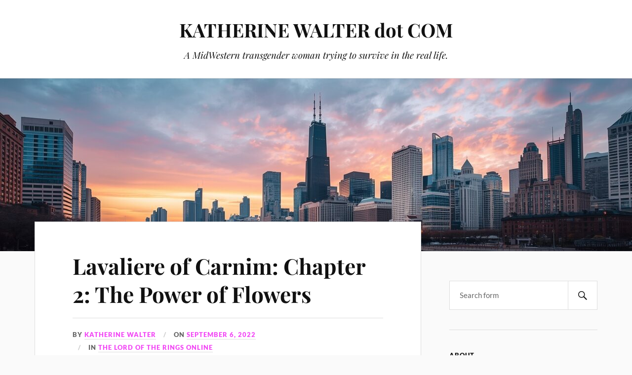

--- FILE ---
content_type: text/html; charset=UTF-8
request_url: https://katherinewalter.com/lavaliere-of-carnim-chapter-2-the-power-of-flowers/
body_size: 21915
content:
<!DOCTYPE html>

<html class="no-js" lang="en-US">

	<head profile="http://gmpg.org/xfn/11">

		<meta http-equiv="Content-Type" content="text/html; charset=UTF-8" />
		<meta name="viewport" content="width=device-width, initial-scale=1.0, maximum-scale=1.0, user-scalable=no" >

		<meta name='robots' content='index, follow, max-image-preview:large, max-snippet:-1, max-video-preview:-1' />
	<style>img:is([sizes="auto" i], [sizes^="auto," i]) { contain-intrinsic-size: 3000px 1500px }</style>
	<script>document.documentElement.className = document.documentElement.className.replace("no-js","js");</script>

	<!-- This site is optimized with the Yoast SEO plugin v26.8 - https://yoast.com/product/yoast-seo-wordpress/ -->
	<title>Lavaliere of Carnim: Chapter 2: The Power of Flowers - KATHERINE WALTER dot COM</title>
	<link rel="canonical" href="https://katherinewalter.com/lavaliere-of-carnim-chapter-2-the-power-of-flowers/" />
	<meta property="og:locale" content="en_US" />
	<meta property="og:type" content="article" />
	<meta property="og:title" content="Lavaliere of Carnim: Chapter 2: The Power of Flowers - KATHERINE WALTER dot COM" />
	<meta property="og:description" content="“Pinkfae, is that really you?” a female Elf stopped suddenly in her tracks in amazement. Without saying a word, Pink hugged her friend. “Yes,” she answered as they released from their embrace. “I didn’t get on the boat to sail to Aman.” “You’re not the only one,” Tuilinn stated. “There are many others who didn’t [&hellip;]" />
	<meta property="og:url" content="https://katherinewalter.com/lavaliere-of-carnim-chapter-2-the-power-of-flowers/" />
	<meta property="og:site_name" content="KATHERINE WALTER dot COM" />
	<meta property="article:published_time" content="2022-09-06T05:00:52+00:00" />
	<meta property="og:image" content="https://katherinewalter.com/wp-content/uploads/2022/07/Pinkfae-and-Tuilinn-259x300.jpg" />
	<meta name="author" content="Katherine Walter" />
	<meta name="twitter:card" content="summary_large_image" />
	<meta name="twitter:label1" content="Written by" />
	<meta name="twitter:data1" content="Katherine Walter" />
	<meta name="twitter:label2" content="Est. reading time" />
	<meta name="twitter:data2" content="5 minutes" />
	<script type="application/ld+json" class="yoast-schema-graph">{"@context":"https://schema.org","@graph":[{"@type":"Article","@id":"https://katherinewalter.com/lavaliere-of-carnim-chapter-2-the-power-of-flowers/#article","isPartOf":{"@id":"https://katherinewalter.com/lavaliere-of-carnim-chapter-2-the-power-of-flowers/"},"author":{"name":"Katherine Walter","@id":"https://katherinewalter.com/#/schema/person/aadb1464a68d14ae77fbb6a8388f1a53"},"headline":"Lavaliere of Carnim: Chapter 2: The Power of Flowers","datePublished":"2022-09-06T05:00:52+00:00","mainEntityOfPage":{"@id":"https://katherinewalter.com/lavaliere-of-carnim-chapter-2-the-power-of-flowers/"},"wordCount":975,"commentCount":0,"image":{"@id":"https://katherinewalter.com/lavaliere-of-carnim-chapter-2-the-power-of-flowers/#primaryimage"},"thumbnailUrl":"https://katherinewalter.com/wp-content/uploads/2022/07/Pinkfae-and-Tuilinn-259x300.jpg","keywords":["fan fiction","The Lord of the Rings Online"],"articleSection":["The Lord of the Rings Online"],"inLanguage":"en-US","potentialAction":[{"@type":"CommentAction","name":"Comment","target":["https://katherinewalter.com/lavaliere-of-carnim-chapter-2-the-power-of-flowers/#respond"]}]},{"@type":"WebPage","@id":"https://katherinewalter.com/lavaliere-of-carnim-chapter-2-the-power-of-flowers/","url":"https://katherinewalter.com/lavaliere-of-carnim-chapter-2-the-power-of-flowers/","name":"Lavaliere of Carnim: Chapter 2: The Power of Flowers - KATHERINE WALTER dot COM","isPartOf":{"@id":"https://katherinewalter.com/#website"},"primaryImageOfPage":{"@id":"https://katherinewalter.com/lavaliere-of-carnim-chapter-2-the-power-of-flowers/#primaryimage"},"image":{"@id":"https://katherinewalter.com/lavaliere-of-carnim-chapter-2-the-power-of-flowers/#primaryimage"},"thumbnailUrl":"https://katherinewalter.com/wp-content/uploads/2022/07/Pinkfae-and-Tuilinn-259x300.jpg","datePublished":"2022-09-06T05:00:52+00:00","author":{"@id":"https://katherinewalter.com/#/schema/person/aadb1464a68d14ae77fbb6a8388f1a53"},"breadcrumb":{"@id":"https://katherinewalter.com/lavaliere-of-carnim-chapter-2-the-power-of-flowers/#breadcrumb"},"inLanguage":"en-US","potentialAction":[{"@type":"ReadAction","target":["https://katherinewalter.com/lavaliere-of-carnim-chapter-2-the-power-of-flowers/"]}]},{"@type":"ImageObject","inLanguage":"en-US","@id":"https://katherinewalter.com/lavaliere-of-carnim-chapter-2-the-power-of-flowers/#primaryimage","url":"https://i0.wp.com/katherinewalter.com/wp-content/uploads/2022/07/Pinkfae-and-Tuilinn.jpg?fit=473%2C547&ssl=1","contentUrl":"https://i0.wp.com/katherinewalter.com/wp-content/uploads/2022/07/Pinkfae-and-Tuilinn.jpg?fit=473%2C547&ssl=1","width":473,"height":547},{"@type":"BreadcrumbList","@id":"https://katherinewalter.com/lavaliere-of-carnim-chapter-2-the-power-of-flowers/#breadcrumb","itemListElement":[{"@type":"ListItem","position":1,"name":"Home","item":"https://katherinewalter.com/"},{"@type":"ListItem","position":2,"name":"Lavaliere of Carnim: Chapter 2: The Power of Flowers"}]},{"@type":"WebSite","@id":"https://katherinewalter.com/#website","url":"https://katherinewalter.com/","name":"KATHERINE WALTER dot COM","description":"A MidWestern transgender woman trying to survive in the real life.","potentialAction":[{"@type":"SearchAction","target":{"@type":"EntryPoint","urlTemplate":"https://katherinewalter.com/?s={search_term_string}"},"query-input":{"@type":"PropertyValueSpecification","valueRequired":true,"valueName":"search_term_string"}}],"inLanguage":"en-US"},{"@type":"Person","@id":"https://katherinewalter.com/#/schema/person/aadb1464a68d14ae77fbb6a8388f1a53","name":"Katherine Walter","image":{"@type":"ImageObject","inLanguage":"en-US","@id":"https://katherinewalter.com/#/schema/person/image/","url":"https://secure.gravatar.com/avatar/91ff50881764a5ea90e8a704e5b98d9c742e55385b94ad305f0b71b4df5b3841?s=96&d=mm&r=r","contentUrl":"https://secure.gravatar.com/avatar/91ff50881764a5ea90e8a704e5b98d9c742e55385b94ad305f0b71b4df5b3841?s=96&d=mm&r=r","caption":"Katherine Walter"},"url":"https://katherinewalter.com/author/katie/"}]}</script>
	<!-- / Yoast SEO plugin. -->


<link rel='dns-prefetch' href='//stats.wp.com' />
<link rel='dns-prefetch' href='//jetpack.wordpress.com' />
<link rel='dns-prefetch' href='//s0.wp.com' />
<link rel='dns-prefetch' href='//public-api.wordpress.com' />
<link rel='dns-prefetch' href='//0.gravatar.com' />
<link rel='dns-prefetch' href='//1.gravatar.com' />
<link rel='dns-prefetch' href='//2.gravatar.com' />
<link rel='dns-prefetch' href='//www.googletagmanager.com' />
<link rel='preconnect' href='//i0.wp.com' />
<link rel='preconnect' href='//c0.wp.com' />
<link rel="alternate" type="application/rss+xml" title="KATHERINE WALTER dot COM &raquo; Feed" href="https://katherinewalter.com/feed/" />
<link rel="alternate" type="application/rss+xml" title="KATHERINE WALTER dot COM &raquo; Comments Feed" href="https://katherinewalter.com/comments/feed/" />
<link rel="alternate" type="application/rss+xml" title="KATHERINE WALTER dot COM &raquo; Lavaliere of Carnim: Chapter 2: The Power of Flowers Comments Feed" href="https://katherinewalter.com/lavaliere-of-carnim-chapter-2-the-power-of-flowers/feed/" />
<script type="text/javascript">
/* <![CDATA[ */
window._wpemojiSettings = {"baseUrl":"https:\/\/s.w.org\/images\/core\/emoji\/16.0.1\/72x72\/","ext":".png","svgUrl":"https:\/\/s.w.org\/images\/core\/emoji\/16.0.1\/svg\/","svgExt":".svg","source":{"concatemoji":"https:\/\/katherinewalter.com\/wp-includes\/js\/wp-emoji-release.min.js?ver=6.8.3"}};
/*! This file is auto-generated */
!function(s,n){var o,i,e;function c(e){try{var t={supportTests:e,timestamp:(new Date).valueOf()};sessionStorage.setItem(o,JSON.stringify(t))}catch(e){}}function p(e,t,n){e.clearRect(0,0,e.canvas.width,e.canvas.height),e.fillText(t,0,0);var t=new Uint32Array(e.getImageData(0,0,e.canvas.width,e.canvas.height).data),a=(e.clearRect(0,0,e.canvas.width,e.canvas.height),e.fillText(n,0,0),new Uint32Array(e.getImageData(0,0,e.canvas.width,e.canvas.height).data));return t.every(function(e,t){return e===a[t]})}function u(e,t){e.clearRect(0,0,e.canvas.width,e.canvas.height),e.fillText(t,0,0);for(var n=e.getImageData(16,16,1,1),a=0;a<n.data.length;a++)if(0!==n.data[a])return!1;return!0}function f(e,t,n,a){switch(t){case"flag":return n(e,"\ud83c\udff3\ufe0f\u200d\u26a7\ufe0f","\ud83c\udff3\ufe0f\u200b\u26a7\ufe0f")?!1:!n(e,"\ud83c\udde8\ud83c\uddf6","\ud83c\udde8\u200b\ud83c\uddf6")&&!n(e,"\ud83c\udff4\udb40\udc67\udb40\udc62\udb40\udc65\udb40\udc6e\udb40\udc67\udb40\udc7f","\ud83c\udff4\u200b\udb40\udc67\u200b\udb40\udc62\u200b\udb40\udc65\u200b\udb40\udc6e\u200b\udb40\udc67\u200b\udb40\udc7f");case"emoji":return!a(e,"\ud83e\udedf")}return!1}function g(e,t,n,a){var r="undefined"!=typeof WorkerGlobalScope&&self instanceof WorkerGlobalScope?new OffscreenCanvas(300,150):s.createElement("canvas"),o=r.getContext("2d",{willReadFrequently:!0}),i=(o.textBaseline="top",o.font="600 32px Arial",{});return e.forEach(function(e){i[e]=t(o,e,n,a)}),i}function t(e){var t=s.createElement("script");t.src=e,t.defer=!0,s.head.appendChild(t)}"undefined"!=typeof Promise&&(o="wpEmojiSettingsSupports",i=["flag","emoji"],n.supports={everything:!0,everythingExceptFlag:!0},e=new Promise(function(e){s.addEventListener("DOMContentLoaded",e,{once:!0})}),new Promise(function(t){var n=function(){try{var e=JSON.parse(sessionStorage.getItem(o));if("object"==typeof e&&"number"==typeof e.timestamp&&(new Date).valueOf()<e.timestamp+604800&&"object"==typeof e.supportTests)return e.supportTests}catch(e){}return null}();if(!n){if("undefined"!=typeof Worker&&"undefined"!=typeof OffscreenCanvas&&"undefined"!=typeof URL&&URL.createObjectURL&&"undefined"!=typeof Blob)try{var e="postMessage("+g.toString()+"("+[JSON.stringify(i),f.toString(),p.toString(),u.toString()].join(",")+"));",a=new Blob([e],{type:"text/javascript"}),r=new Worker(URL.createObjectURL(a),{name:"wpTestEmojiSupports"});return void(r.onmessage=function(e){c(n=e.data),r.terminate(),t(n)})}catch(e){}c(n=g(i,f,p,u))}t(n)}).then(function(e){for(var t in e)n.supports[t]=e[t],n.supports.everything=n.supports.everything&&n.supports[t],"flag"!==t&&(n.supports.everythingExceptFlag=n.supports.everythingExceptFlag&&n.supports[t]);n.supports.everythingExceptFlag=n.supports.everythingExceptFlag&&!n.supports.flag,n.DOMReady=!1,n.readyCallback=function(){n.DOMReady=!0}}).then(function(){return e}).then(function(){var e;n.supports.everything||(n.readyCallback(),(e=n.source||{}).concatemoji?t(e.concatemoji):e.wpemoji&&e.twemoji&&(t(e.twemoji),t(e.wpemoji)))}))}((window,document),window._wpemojiSettings);
/* ]]> */
</script>
<link rel='stylesheet' id='jetpack_related-posts-css' href='https://c0.wp.com/p/jetpack/15.4/modules/related-posts/related-posts.css' type='text/css' media='all' />
<style id='wp-emoji-styles-inline-css' type='text/css'>

	img.wp-smiley, img.emoji {
		display: inline !important;
		border: none !important;
		box-shadow: none !important;
		height: 1em !important;
		width: 1em !important;
		margin: 0 0.07em !important;
		vertical-align: -0.1em !important;
		background: none !important;
		padding: 0 !important;
	}
</style>
<link rel='stylesheet' id='wp-block-library-css' href='https://c0.wp.com/c/6.8.3/wp-includes/css/dist/block-library/style.min.css' type='text/css' media='all' />
<style id='classic-theme-styles-inline-css' type='text/css'>
/*! This file is auto-generated */
.wp-block-button__link{color:#fff;background-color:#32373c;border-radius:9999px;box-shadow:none;text-decoration:none;padding:calc(.667em + 2px) calc(1.333em + 2px);font-size:1.125em}.wp-block-file__button{background:#32373c;color:#fff;text-decoration:none}
</style>
<link rel='stylesheet' id='wpzoom-social-icons-block-style-css' href='https://katherinewalter.com/wp-content/plugins/social-icons-widget-by-wpzoom/block/dist/style-wpzoom-social-icons.css?ver=4.5.4' type='text/css' media='all' />
<link rel='stylesheet' id='mediaelement-css' href='https://c0.wp.com/c/6.8.3/wp-includes/js/mediaelement/mediaelementplayer-legacy.min.css' type='text/css' media='all' />
<link rel='stylesheet' id='wp-mediaelement-css' href='https://c0.wp.com/c/6.8.3/wp-includes/js/mediaelement/wp-mediaelement.min.css' type='text/css' media='all' />
<style id='jetpack-sharing-buttons-style-inline-css' type='text/css'>
.jetpack-sharing-buttons__services-list{display:flex;flex-direction:row;flex-wrap:wrap;gap:0;list-style-type:none;margin:5px;padding:0}.jetpack-sharing-buttons__services-list.has-small-icon-size{font-size:12px}.jetpack-sharing-buttons__services-list.has-normal-icon-size{font-size:16px}.jetpack-sharing-buttons__services-list.has-large-icon-size{font-size:24px}.jetpack-sharing-buttons__services-list.has-huge-icon-size{font-size:36px}@media print{.jetpack-sharing-buttons__services-list{display:none!important}}.editor-styles-wrapper .wp-block-jetpack-sharing-buttons{gap:0;padding-inline-start:0}ul.jetpack-sharing-buttons__services-list.has-background{padding:1.25em 2.375em}
</style>
<style id='global-styles-inline-css' type='text/css'>
:root{--wp--preset--aspect-ratio--square: 1;--wp--preset--aspect-ratio--4-3: 4/3;--wp--preset--aspect-ratio--3-4: 3/4;--wp--preset--aspect-ratio--3-2: 3/2;--wp--preset--aspect-ratio--2-3: 2/3;--wp--preset--aspect-ratio--16-9: 16/9;--wp--preset--aspect-ratio--9-16: 9/16;--wp--preset--color--black: #111;--wp--preset--color--cyan-bluish-gray: #abb8c3;--wp--preset--color--white: #fff;--wp--preset--color--pale-pink: #f78da7;--wp--preset--color--vivid-red: #cf2e2e;--wp--preset--color--luminous-vivid-orange: #ff6900;--wp--preset--color--luminous-vivid-amber: #fcb900;--wp--preset--color--light-green-cyan: #7bdcb5;--wp--preset--color--vivid-green-cyan: #00d084;--wp--preset--color--pale-cyan-blue: #8ed1fc;--wp--preset--color--vivid-cyan-blue: #0693e3;--wp--preset--color--vivid-purple: #9b51e0;--wp--preset--color--accent: #f149f4;--wp--preset--color--dark-gray: #333;--wp--preset--color--medium-gray: #555;--wp--preset--color--light-gray: #777;--wp--preset--gradient--vivid-cyan-blue-to-vivid-purple: linear-gradient(135deg,rgba(6,147,227,1) 0%,rgb(155,81,224) 100%);--wp--preset--gradient--light-green-cyan-to-vivid-green-cyan: linear-gradient(135deg,rgb(122,220,180) 0%,rgb(0,208,130) 100%);--wp--preset--gradient--luminous-vivid-amber-to-luminous-vivid-orange: linear-gradient(135deg,rgba(252,185,0,1) 0%,rgba(255,105,0,1) 100%);--wp--preset--gradient--luminous-vivid-orange-to-vivid-red: linear-gradient(135deg,rgba(255,105,0,1) 0%,rgb(207,46,46) 100%);--wp--preset--gradient--very-light-gray-to-cyan-bluish-gray: linear-gradient(135deg,rgb(238,238,238) 0%,rgb(169,184,195) 100%);--wp--preset--gradient--cool-to-warm-spectrum: linear-gradient(135deg,rgb(74,234,220) 0%,rgb(151,120,209) 20%,rgb(207,42,186) 40%,rgb(238,44,130) 60%,rgb(251,105,98) 80%,rgb(254,248,76) 100%);--wp--preset--gradient--blush-light-purple: linear-gradient(135deg,rgb(255,206,236) 0%,rgb(152,150,240) 100%);--wp--preset--gradient--blush-bordeaux: linear-gradient(135deg,rgb(254,205,165) 0%,rgb(254,45,45) 50%,rgb(107,0,62) 100%);--wp--preset--gradient--luminous-dusk: linear-gradient(135deg,rgb(255,203,112) 0%,rgb(199,81,192) 50%,rgb(65,88,208) 100%);--wp--preset--gradient--pale-ocean: linear-gradient(135deg,rgb(255,245,203) 0%,rgb(182,227,212) 50%,rgb(51,167,181) 100%);--wp--preset--gradient--electric-grass: linear-gradient(135deg,rgb(202,248,128) 0%,rgb(113,206,126) 100%);--wp--preset--gradient--midnight: linear-gradient(135deg,rgb(2,3,129) 0%,rgb(40,116,252) 100%);--wp--preset--font-size--small: 16px;--wp--preset--font-size--medium: 20px;--wp--preset--font-size--large: 24px;--wp--preset--font-size--x-large: 42px;--wp--preset--font-size--normal: 18px;--wp--preset--font-size--larger: 27px;--wp--preset--spacing--20: 0.44rem;--wp--preset--spacing--30: 0.67rem;--wp--preset--spacing--40: 1rem;--wp--preset--spacing--50: 1.5rem;--wp--preset--spacing--60: 2.25rem;--wp--preset--spacing--70: 3.38rem;--wp--preset--spacing--80: 5.06rem;--wp--preset--shadow--natural: 6px 6px 9px rgba(0, 0, 0, 0.2);--wp--preset--shadow--deep: 12px 12px 50px rgba(0, 0, 0, 0.4);--wp--preset--shadow--sharp: 6px 6px 0px rgba(0, 0, 0, 0.2);--wp--preset--shadow--outlined: 6px 6px 0px -3px rgba(255, 255, 255, 1), 6px 6px rgba(0, 0, 0, 1);--wp--preset--shadow--crisp: 6px 6px 0px rgba(0, 0, 0, 1);}:where(.is-layout-flex){gap: 0.5em;}:where(.is-layout-grid){gap: 0.5em;}body .is-layout-flex{display: flex;}.is-layout-flex{flex-wrap: wrap;align-items: center;}.is-layout-flex > :is(*, div){margin: 0;}body .is-layout-grid{display: grid;}.is-layout-grid > :is(*, div){margin: 0;}:where(.wp-block-columns.is-layout-flex){gap: 2em;}:where(.wp-block-columns.is-layout-grid){gap: 2em;}:where(.wp-block-post-template.is-layout-flex){gap: 1.25em;}:where(.wp-block-post-template.is-layout-grid){gap: 1.25em;}.has-black-color{color: var(--wp--preset--color--black) !important;}.has-cyan-bluish-gray-color{color: var(--wp--preset--color--cyan-bluish-gray) !important;}.has-white-color{color: var(--wp--preset--color--white) !important;}.has-pale-pink-color{color: var(--wp--preset--color--pale-pink) !important;}.has-vivid-red-color{color: var(--wp--preset--color--vivid-red) !important;}.has-luminous-vivid-orange-color{color: var(--wp--preset--color--luminous-vivid-orange) !important;}.has-luminous-vivid-amber-color{color: var(--wp--preset--color--luminous-vivid-amber) !important;}.has-light-green-cyan-color{color: var(--wp--preset--color--light-green-cyan) !important;}.has-vivid-green-cyan-color{color: var(--wp--preset--color--vivid-green-cyan) !important;}.has-pale-cyan-blue-color{color: var(--wp--preset--color--pale-cyan-blue) !important;}.has-vivid-cyan-blue-color{color: var(--wp--preset--color--vivid-cyan-blue) !important;}.has-vivid-purple-color{color: var(--wp--preset--color--vivid-purple) !important;}.has-black-background-color{background-color: var(--wp--preset--color--black) !important;}.has-cyan-bluish-gray-background-color{background-color: var(--wp--preset--color--cyan-bluish-gray) !important;}.has-white-background-color{background-color: var(--wp--preset--color--white) !important;}.has-pale-pink-background-color{background-color: var(--wp--preset--color--pale-pink) !important;}.has-vivid-red-background-color{background-color: var(--wp--preset--color--vivid-red) !important;}.has-luminous-vivid-orange-background-color{background-color: var(--wp--preset--color--luminous-vivid-orange) !important;}.has-luminous-vivid-amber-background-color{background-color: var(--wp--preset--color--luminous-vivid-amber) !important;}.has-light-green-cyan-background-color{background-color: var(--wp--preset--color--light-green-cyan) !important;}.has-vivid-green-cyan-background-color{background-color: var(--wp--preset--color--vivid-green-cyan) !important;}.has-pale-cyan-blue-background-color{background-color: var(--wp--preset--color--pale-cyan-blue) !important;}.has-vivid-cyan-blue-background-color{background-color: var(--wp--preset--color--vivid-cyan-blue) !important;}.has-vivid-purple-background-color{background-color: var(--wp--preset--color--vivid-purple) !important;}.has-black-border-color{border-color: var(--wp--preset--color--black) !important;}.has-cyan-bluish-gray-border-color{border-color: var(--wp--preset--color--cyan-bluish-gray) !important;}.has-white-border-color{border-color: var(--wp--preset--color--white) !important;}.has-pale-pink-border-color{border-color: var(--wp--preset--color--pale-pink) !important;}.has-vivid-red-border-color{border-color: var(--wp--preset--color--vivid-red) !important;}.has-luminous-vivid-orange-border-color{border-color: var(--wp--preset--color--luminous-vivid-orange) !important;}.has-luminous-vivid-amber-border-color{border-color: var(--wp--preset--color--luminous-vivid-amber) !important;}.has-light-green-cyan-border-color{border-color: var(--wp--preset--color--light-green-cyan) !important;}.has-vivid-green-cyan-border-color{border-color: var(--wp--preset--color--vivid-green-cyan) !important;}.has-pale-cyan-blue-border-color{border-color: var(--wp--preset--color--pale-cyan-blue) !important;}.has-vivid-cyan-blue-border-color{border-color: var(--wp--preset--color--vivid-cyan-blue) !important;}.has-vivid-purple-border-color{border-color: var(--wp--preset--color--vivid-purple) !important;}.has-vivid-cyan-blue-to-vivid-purple-gradient-background{background: var(--wp--preset--gradient--vivid-cyan-blue-to-vivid-purple) !important;}.has-light-green-cyan-to-vivid-green-cyan-gradient-background{background: var(--wp--preset--gradient--light-green-cyan-to-vivid-green-cyan) !important;}.has-luminous-vivid-amber-to-luminous-vivid-orange-gradient-background{background: var(--wp--preset--gradient--luminous-vivid-amber-to-luminous-vivid-orange) !important;}.has-luminous-vivid-orange-to-vivid-red-gradient-background{background: var(--wp--preset--gradient--luminous-vivid-orange-to-vivid-red) !important;}.has-very-light-gray-to-cyan-bluish-gray-gradient-background{background: var(--wp--preset--gradient--very-light-gray-to-cyan-bluish-gray) !important;}.has-cool-to-warm-spectrum-gradient-background{background: var(--wp--preset--gradient--cool-to-warm-spectrum) !important;}.has-blush-light-purple-gradient-background{background: var(--wp--preset--gradient--blush-light-purple) !important;}.has-blush-bordeaux-gradient-background{background: var(--wp--preset--gradient--blush-bordeaux) !important;}.has-luminous-dusk-gradient-background{background: var(--wp--preset--gradient--luminous-dusk) !important;}.has-pale-ocean-gradient-background{background: var(--wp--preset--gradient--pale-ocean) !important;}.has-electric-grass-gradient-background{background: var(--wp--preset--gradient--electric-grass) !important;}.has-midnight-gradient-background{background: var(--wp--preset--gradient--midnight) !important;}.has-small-font-size{font-size: var(--wp--preset--font-size--small) !important;}.has-medium-font-size{font-size: var(--wp--preset--font-size--medium) !important;}.has-large-font-size{font-size: var(--wp--preset--font-size--large) !important;}.has-x-large-font-size{font-size: var(--wp--preset--font-size--x-large) !important;}
:where(.wp-block-post-template.is-layout-flex){gap: 1.25em;}:where(.wp-block-post-template.is-layout-grid){gap: 1.25em;}
:where(.wp-block-columns.is-layout-flex){gap: 2em;}:where(.wp-block-columns.is-layout-grid){gap: 2em;}
:root :where(.wp-block-pullquote){font-size: 1.5em;line-height: 1.6;}
</style>
<link rel='stylesheet' id='wp-components-css' href='https://c0.wp.com/c/6.8.3/wp-includes/css/dist/components/style.min.css' type='text/css' media='all' />
<link rel='stylesheet' id='godaddy-styles-css' href='https://katherinewalter.com/wp-content/mu-plugins/vendor/wpex/godaddy-launch/includes/Dependencies/GoDaddy/Styles/build/latest.css?ver=2.0.2' type='text/css' media='all' />
<link rel='stylesheet' id='lovecraft_googlefonts-css' href='https://katherinewalter.com/wp-content/themes/lovecraft/assets/css/fonts.css?ver=6.8.3' type='text/css' media='all' />
<link rel='stylesheet' id='lovecraft_genericons-css' href='https://katherinewalter.com/wp-content/themes/lovecraft/assets/css/genericons.min.css?ver=6.8.3' type='text/css' media='all' />
<link rel='stylesheet' id='lovecraft_style-css' href='https://katherinewalter.com/wp-content/themes/lovecraft/style.css?ver=2.1.1' type='text/css' media='all' />
<link rel='stylesheet' id='recent-posts-widget-with-thumbnails-public-style-css' href='https://katherinewalter.com/wp-content/plugins/recent-posts-widget-with-thumbnails/public.css?ver=7.1.1' type='text/css' media='all' />
<link rel='stylesheet' id='wpzoom-social-icons-socicon-css' href='https://katherinewalter.com/wp-content/plugins/social-icons-widget-by-wpzoom/assets/css/wpzoom-socicon.css?ver=1768491903' type='text/css' media='all' />
<link rel='stylesheet' id='wpzoom-social-icons-genericons-css' href='https://katherinewalter.com/wp-content/plugins/social-icons-widget-by-wpzoom/assets/css/genericons.css?ver=1768491903' type='text/css' media='all' />
<link rel='stylesheet' id='wpzoom-social-icons-academicons-css' href='https://katherinewalter.com/wp-content/plugins/social-icons-widget-by-wpzoom/assets/css/academicons.min.css?ver=1768491903' type='text/css' media='all' />
<link rel='stylesheet' id='wpzoom-social-icons-font-awesome-3-css' href='https://katherinewalter.com/wp-content/plugins/social-icons-widget-by-wpzoom/assets/css/font-awesome-3.min.css?ver=1768491903' type='text/css' media='all' />
<link rel='stylesheet' id='dashicons-css' href='https://c0.wp.com/c/6.8.3/wp-includes/css/dashicons.min.css' type='text/css' media='all' />
<link rel='stylesheet' id='wpzoom-social-icons-styles-css' href='https://katherinewalter.com/wp-content/plugins/social-icons-widget-by-wpzoom/assets/css/wpzoom-social-icons-styles.css?ver=1768491903' type='text/css' media='all' />
<link rel='stylesheet' id='jetpack-subscriptions-css' href='https://c0.wp.com/p/jetpack/15.4/_inc/build/subscriptions/subscriptions.min.css' type='text/css' media='all' />
<link rel='preload' as='font'  id='wpzoom-social-icons-font-academicons-woff2-css' href='https://katherinewalter.com/wp-content/plugins/social-icons-widget-by-wpzoom/assets/font/academicons.woff2?v=1.9.2'  type='font/woff2' crossorigin />
<link rel='preload' as='font'  id='wpzoom-social-icons-font-fontawesome-3-woff2-css' href='https://katherinewalter.com/wp-content/plugins/social-icons-widget-by-wpzoom/assets/font/fontawesome-webfont.woff2?v=4.7.0'  type='font/woff2' crossorigin />
<link rel='preload' as='font'  id='wpzoom-social-icons-font-genericons-woff-css' href='https://katherinewalter.com/wp-content/plugins/social-icons-widget-by-wpzoom/assets/font/Genericons.woff'  type='font/woff' crossorigin />
<link rel='preload' as='font'  id='wpzoom-social-icons-font-socicon-woff2-css' href='https://katherinewalter.com/wp-content/plugins/social-icons-widget-by-wpzoom/assets/font/socicon.woff2?v=4.5.4'  type='font/woff2' crossorigin />
<link rel='stylesheet' id='sharedaddy-css' href='https://c0.wp.com/p/jetpack/15.4/modules/sharedaddy/sharing.css' type='text/css' media='all' />
<link rel='stylesheet' id='social-logos-css' href='https://c0.wp.com/p/jetpack/15.4/_inc/social-logos/social-logos.min.css' type='text/css' media='all' />
<script type="text/javascript" src="https://c0.wp.com/c/6.8.3/wp-includes/js/jquery/jquery.min.js" id="jquery-core-js"></script>
<script type="text/javascript" src="https://c0.wp.com/c/6.8.3/wp-includes/js/jquery/jquery-migrate.min.js" id="jquery-migrate-js"></script>
<script type="text/javascript" id="jetpack_related-posts-js-extra">
/* <![CDATA[ */
var related_posts_js_options = {"post_heading":"h4"};
/* ]]> */
</script>
<script type="text/javascript" src="https://c0.wp.com/p/jetpack/15.4/_inc/build/related-posts/related-posts.min.js" id="jetpack_related-posts-js"></script>
<script type="text/javascript" src="https://katherinewalter.com/wp-content/themes/lovecraft/assets/js/doubletaptogo.min.js?ver=1" id="lovecraft_doubletap-js"></script>
<link rel="https://api.w.org/" href="https://katherinewalter.com/wp-json/" /><link rel="alternate" title="JSON" type="application/json" href="https://katherinewalter.com/wp-json/wp/v2/posts/266" /><link rel="EditURI" type="application/rsd+xml" title="RSD" href="https://katherinewalter.com/xmlrpc.php?rsd" />
<link rel='shortlink' href='https://katherinewalter.com/?p=266' />
<link rel="alternate" title="oEmbed (JSON)" type="application/json+oembed" href="https://katherinewalter.com/wp-json/oembed/1.0/embed?url=https%3A%2F%2Fkatherinewalter.com%2Flavaliere-of-carnim-chapter-2-the-power-of-flowers%2F" />
<link rel="alternate" title="oEmbed (XML)" type="text/xml+oembed" href="https://katherinewalter.com/wp-json/oembed/1.0/embed?url=https%3A%2F%2Fkatherinewalter.com%2Flavaliere-of-carnim-chapter-2-the-power-of-flowers%2F&#038;format=xml" />
<meta name="generator" content="Site Kit by Google 1.170.0" />	<style>img#wpstats{display:none}</style>
		<!-- Customizer CSS --><style type="text/css">a { color:#f149f4; }.blog-title a:hover { color:#f149f4; }.main-menu li:hover > a, .main-menu li.focus > a { color:#f149f4; }.main-menu > .menu-item-has-children > a:after { border-top-color:#f149f4; }blockquote:after { color:#f149f4; }button:hover, .button:hover, .faux-button:hover, .wp-block-button__link:hover, :root .wp-block-file__button:hover, input[type="button"]:hover, input[type="reset"]:hover, input[type="submit"]:hover { background-color:#f149f4; }.is-style-outline .wp-block-button__link:hover, .wp-block-button__link.is-style-outline:hover { color:#f149f4; }:root .has-accent-color { color:#f149f4; }:root .has-accent-background-color { background-color:#f149f4; }.post-tags a:hover { background-color:#f149f4; }.post-tags a:hover:before { border-right-color:#f149f4; }.post-content .page-links a:hover { background-color:#f149f4; }.post-navigation h4 a:hover { color:#f149f4; }.comments-title-link a { color:#f149f4; }.comments .pingbacks li a:hover { color:#f149f4; }.comment-header h4 a:hover { color:#f149f4; }.bypostauthor .comment-author-icon { background-color:#f149f4; }.form-submit #submit:hover { background-color:#f149f4; }.comments-nav a:hover { color:#f149f4; }.pingbacks-title { border-bottom-color:#f149f4; }.archive-navigation a:hover { color:#f149f4; }.widget-title { border-bottom-color:#f149f4; }.widget-content .textwidget a:hover { color:#f149f4; }.widget_archive li a:hover { color:#f149f4; }.widget_categories li a:hover { color:#f149f4; }.widget_meta li a:hover { color:#f149f4; }.widget_nav_menu li a:hover { color:#f149f4; }.widget_rss .widget-content ul a.rsswidget:hover { color:#f149f4; }#wp-calendar thead th { color:#f149f4; }#wp-calendar tfoot a:hover { color:#f149f4; }.widget .tagcloud a:hover { background-color:#f149f4; }.widget .tagcloud a:hover:before { border-right-color:#f149f4; }.footer .widget .tagcloud a:hover { background-color:#f149f4; }.footer .widget .tagcloud a:hover:before { border-right-color:#f149f4; }.credits .sep { color:#f149f4; }.credits a:hover { color:#f149f4; }.nav-toggle.active .bar { background-color:#f149f4; }.search-toggle.active .genericon { color:#f149f4; }.mobile-menu .current-menu-item:before { color:#f149f4; }.mobile-menu .current_page_item:before { color:#f149f4; }</style><!--/Customizer CSS--><link rel="icon" href="https://i0.wp.com/katherinewalter.com/wp-content/uploads/2025/05/cropped-ChatGPT-Image-May-29-2025-10_23_57-AM1.png?fit=32%2C32&#038;ssl=1" sizes="32x32" />
<link rel="icon" href="https://i0.wp.com/katherinewalter.com/wp-content/uploads/2025/05/cropped-ChatGPT-Image-May-29-2025-10_23_57-AM1.png?fit=192%2C192&#038;ssl=1" sizes="192x192" />
<link rel="apple-touch-icon" href="https://i0.wp.com/katherinewalter.com/wp-content/uploads/2025/05/cropped-ChatGPT-Image-May-29-2025-10_23_57-AM1.png?fit=180%2C180&#038;ssl=1" />
<meta name="msapplication-TileImage" content="https://i0.wp.com/katherinewalter.com/wp-content/uploads/2025/05/cropped-ChatGPT-Image-May-29-2025-10_23_57-AM1.png?fit=270%2C270&#038;ssl=1" />
		<style type="text/css" id="wp-custom-css">
			/* Jetpack Subscribe Button Styling - Pink Theme */
#subscribe-submit,
.widget_blog_subscription input[type="submit"] {
    background-color: #f149f4; /* pink */
    color: #ffffff;            /* White text */
    border: none;
    padding: 10px 20px;
    font-size: 16px;
    border-radius: 6px;
    cursor: pointer;
    transition: background-color 0.3s ease;
}

/* Hover Effect - Slightly deeper pink */
#subscribe-submit:hover,
.widget_blog_subscription input[type="submit"]:hover {
    background-color: #89cff0;
    color: #ffffff;
}		</style>
		
	</head>

	<body class="wp-singular post-template-default single single-post postid-266 single-format-standard wp-theme-lovecraft">

		
		<a class="skip-link button" href="#site-content">Skip to the content</a>

		<header class="header-wrapper">

			<div class="header section bg-white small-padding">

				<div class="section-inner group">

					
						<div class="blog-title">
							<a href="https://katherinewalter.com" rel="home">KATHERINE WALTER dot COM</a>
						</div>
					
													<h4 class="blog-tagline">A MidWestern transgender woman trying to survive in the real life.</h4>
											
					
				</div><!-- .section-inner -->

			</div><!-- .header -->

			<div class="toggles group">

				<button type="button" class="nav-toggle toggle">
					<div class="bar"></div>
					<div class="bar"></div>
					<div class="bar"></div>
					<span class="screen-reader-text">Toggle the mobile menu</span>
				</button>

				<button type="button" class="search-toggle toggle">
					<div class="genericon genericon-search"></div>
					<span class="screen-reader-text">Toggle the search field</span>
				</button>

			</div><!-- .toggles -->

		</header><!-- .header-wrapper -->

		<div class="navigation bg-white no-padding">

			<div class="section-inner group">

				<ul class="mobile-menu">

					
				</ul>

				<div class="mobile-search">
					
<form method="get" class="search-form" id="search-form-697195f9ee3df" action="https://katherinewalter.com/">
	<input type="search" class="search-field" placeholder="Search form" name="s" id="s-697195f9ee3e1" />
	<button type="submit" class="search-button"><div class="genericon genericon-search"></div><span class="screen-reader-text">Search</span></button>
</form>
				</div><!-- .mobile-search -->

				<ul class="main-menu">

					
				</ul><!-- .main-menu -->

			</div><!-- .section-inner -->

		</div><!-- .navigation -->

		
			<figure class="header-image bg-image" style="background-image: url( https://katherinewalter.com/wp-content/uploads/2025/08/cropped-KW-Header-2.jpg );">
				<img src="https://katherinewalter.com/wp-content/uploads/2025/08/cropped-KW-Header-2.jpg" />
			</figure>

		
		<main id="site-content">
<div class="wrapper section">

	<div class="section-inner group">

		<div class="content">

			
					<article id="post-266" class="post single post-266 type-post status-publish format-standard hentry category-the-lord-of-the-rings-online-fan-fiction tag-fan-fiction tag-the-lord-of-the-rings-online">

						<div class="post-inner">

							<div class="post-header">

								<h1 class="post-title"><a href="https://katherinewalter.com/lavaliere-of-carnim-chapter-2-the-power-of-flowers/">Lavaliere of Carnim: Chapter 2: The Power of Flowers</a></h1>

										
		<div class="post-meta">

			<p class="post-author"><span>By </span><a href="https://katherinewalter.com/author/katie/" title="Posts by Katherine Walter" rel="author">Katherine Walter</a></p>

			<p class="post-date"><span>On </span><a href="https://katherinewalter.com/lavaliere-of-carnim-chapter-2-the-power-of-flowers/">September 6, 2022</a></p>

							<p class="post-categories"><span>In </span><a href="https://katherinewalter.com/category/writing/fan-fiction/the-lord-of-the-rings-online-fan-fiction/" rel="category tag">The Lord of the Rings Online</a></p>
			
			
		</div><!-- .post-meta -->

		
							</div><!-- .post-header -->

							
								<div class="post-content entry-content">

									<div id="attachment_267" style="width: 269px" class="wp-caption alignright"><img data-recalc-dims="1" fetchpriority="high" decoding="async" aria-describedby="caption-attachment-267" class="wp-image-267 size-medium" src="https://i0.wp.com/katherinewalter.com/wp-content/uploads/2022/07/Pinkfae-and-Tuilinn.jpg?resize=259%2C300&#038;ssl=1" alt="" width="259" height="300" srcset="https://i0.wp.com/katherinewalter.com/wp-content/uploads/2022/07/Pinkfae-and-Tuilinn.jpg?resize=259%2C300&amp;ssl=1 259w, https://i0.wp.com/katherinewalter.com/wp-content/uploads/2022/07/Pinkfae-and-Tuilinn.jpg?w=473&amp;ssl=1 473w" sizes="(max-width: 259px) 100vw, 259px" /><p id="caption-attachment-267" class="wp-caption-text">Pinkfae’s reunion with her friend Tuilinn.</p></div>
<p>“Pinkfae, is that really you?” a female Elf stopped suddenly in her tracks in amazement.</p>
<p>Without saying a word, Pink hugged her friend. “Yes,” she answered as they released from their embrace. “I didn’t get on the boat to sail to Aman.”</p>
<p>“You’re not the only one,” Tuilinn stated. “There are many others who didn’t make the journey as well. I was just on my way to Cerin Amroth to pick the flowers that grow there. I thought I would make a bouquet and bring them to our kin defending the boarders. Would you like to help?”</p>
<p>“Certainly,” Pinkfae said as the two continued down the path towards a great mound covered with flowers. There was a lone, ancient tree on top of the hill. It was so beautiful that it almost seemed artificial. “Lady Galadriel wanted me to help those fighting back the Orc invasion. Bringing them objects of beauty will certainly help in restoring their mental state.”</p>
<p>“It will also remind them what it is that they are fighting for,” Tuilinn added.</p>
<p>The two of them reached the hill and could smell the sweet scent of the pale colored flowers. Cerin Amroth was a popular place for the Galadhrim to meditate and relax. There were a few Elves relaxing on the side of the hill and undoubtedly there were also some up in the flet enjoying the breeze that brings the scent up there as well.</p>
<p>Tuilinn began to pick some of the Elanor while Pinkfae picked some of the Niphredil. After they each had a dozen of each type of flower they arranged them into a bouquet. All of Pinkfae’s life she longed to leave Lothlórien and explore the world outside. Over the course of the past few months she has seen and experienced more then she has during the past two thousand years. Yet, it wasn’t until now that she realized just how much she missed her homeland.</p>
<p>After the flowers were arranged the two headed off to Imlad Lalaith. There Maliriel, the feast-mistress, was holding a great banquet for the many guests that were entering Lothlórien, something that hasn’t happened in many centuries.</p>
<p>“Tuilinn,” Maliriel exclaimed as she saw the two of them. “Did you come to join us?”</p>
<p>Tuilinn shook her head, “no, we came bring flowers to help brighten the banquet.”</p>
<p>“Oh!” Maliriel said as she took the flowers. “Thank you. These only grow in our lands, I’m sure our guests will be pleased to see them.” She went over to the banquet table and placed them in a vase.</p>
<p>She stepped back and looked at the flowers sitting among the food and wine already sitting on the table. “A festival in Lothlórien without flowers is like a festival in Rohan without horses.” She turned to face Pinkfae, acknowledging her there for the first time, “in fact Pink’s heraldic device is a pink lily. Even though there are none that grow here in Lothlórien. You know, I have always wondered why your House used a lily on its heraldic device. Many of the Houses use flowers that are native to our land. It is very unusual.”</p>
<p>There was a brief pause as Maliriel waited for an explanation. Pinkfae finally gave in and admitted with a shrug that she didn’t know.</p>
<p>“You mean in all of your studies in lore, you never looked into the lore of your House?” Maliriel asked with a hint of shock in her voice. Ancestral lore was very important to many Elves; even those who were not lore-masters knew the histories of their own House.</p>
<p>“Pink was always more interested in the world outside of Lothlórien,” Tuilinn interjected.</p>
<p>“Its true,” Pinkfae acknowledged with some sadness in her voice. “They always say that you don’t know what you have until you lose it. I’ve seen many lands since I left, but nothing is fairer then Lothlórien.”</p>
<div id="attachment_269" style="width: 639px" class="wp-caption aligncenter"><img data-recalc-dims="1" decoding="async" aria-describedby="caption-attachment-269" class="wp-image-269 size-large" src="https://i0.wp.com/katherinewalter.com/wp-content/uploads/2022/09/Cerin-Amroth.jpg?resize=629%2C265&#038;ssl=1" alt="" width="629" height="265" srcset="https://i0.wp.com/katherinewalter.com/wp-content/uploads/2022/09/Cerin-Amroth.jpg?resize=1024%2C432&amp;ssl=1 1024w, https://i0.wp.com/katherinewalter.com/wp-content/uploads/2022/09/Cerin-Amroth.jpg?resize=300%2C127&amp;ssl=1 300w, https://i0.wp.com/katherinewalter.com/wp-content/uploads/2022/09/Cerin-Amroth.jpg?resize=768%2C324&amp;ssl=1 768w, https://i0.wp.com/katherinewalter.com/wp-content/uploads/2022/09/Cerin-Amroth.jpg?resize=1536%2C648&amp;ssl=1 1536w, https://i0.wp.com/katherinewalter.com/wp-content/uploads/2022/09/Cerin-Amroth.jpg?resize=2048%2C864&amp;ssl=1 2048w, https://i0.wp.com/katherinewalter.com/wp-content/uploads/2022/09/Cerin-Amroth.jpg?resize=900%2C380&amp;ssl=1 900w, https://i0.wp.com/katherinewalter.com/wp-content/uploads/2022/09/Cerin-Amroth.jpg?resize=1280%2C540&amp;ssl=1 1280w, https://i0.wp.com/katherinewalter.com/wp-content/uploads/2022/09/Cerin-Amroth.jpg?w=1887&amp;ssl=1 1887w" sizes="(max-width: 629px) 100vw, 629px" /><p id="caption-attachment-269" class="wp-caption-text">A field of Niphredil growing at Cerin Amroth in Lothlórien.</p></div>
<p>Pinkfae and Tuilinn got off their horses at the Elven camp Echad Andestel west of the river. There they met with Ambendel. “What brings you out here so, Tuilinn?” the Elven woman asked.</p>
<p>“We bring gifts to brighten the hearts of the Galadhrim defending our boarders,” she answered, show her the bouquet of wild flowers.</p>
<p>Ambendel smiled brightly as she accepted the gift. “Thank you, Tuilinn. I’m sure your gift will brighten the hearts of Elves, Dwarves, Men and Hobbits alike.”</p>
<p>“Men and Hobbits?” Tuilinn asked quizzically.</p>
<p>Ambendel nodded her head. “There have been many Free Peoples coming out of the gates of Moria as of late and not just Elves and Dwarves. It seems that the Iron Garrison have been able to secure Moria from the Servants of the Enemy.”</p>
<p>“There is still much work to be done,” answered Pinkfae. “Although the Dwarves have been able to secure the Twenty-first Hall, the Orcs have not all been driven out.”</p>
<p>“The Orcs that have been retreating out of Moria have established a number of camps west of here,” Ambendel stated. “The Dwarves’ progress has sent them closer to our doorstep. Thankfully the Free Peoples of Middle-earth have been able to contain them as well. Yet, the greater threat lies to the north-east of here. You should bring some of your flowers to Bahanneth, the quartermaster at Talan Fanuidhol. His people are guarding the largest camp of Orcs near Lothlórien.”</p>
<p>“Be well,” Tuilinn said getting into the saddle of her horse. “May victory be swift.”</p>
<p>“Stay safe, both of you,” Ambendel called out as the two rode off to Talan Fanuidhol.</p>
<div class="sharedaddy sd-sharing-enabled"><div class="robots-nocontent sd-block sd-social sd-social-icon sd-sharing"><h3 class="sd-title">Share this:</h3><div class="sd-content"><ul><li class="share-twitter"><a rel="nofollow noopener noreferrer"
				data-shared="sharing-twitter-266"
				class="share-twitter sd-button share-icon no-text"
				href="https://katherinewalter.com/lavaliere-of-carnim-chapter-2-the-power-of-flowers/?share=twitter"
				target="_blank"
				aria-labelledby="sharing-twitter-266"
				>
				<span id="sharing-twitter-266" hidden>Click to share on X (Opens in new window)</span>
				<span>X</span>
			</a></li><li class="share-facebook"><a rel="nofollow noopener noreferrer"
				data-shared="sharing-facebook-266"
				class="share-facebook sd-button share-icon no-text"
				href="https://katherinewalter.com/lavaliere-of-carnim-chapter-2-the-power-of-flowers/?share=facebook"
				target="_blank"
				aria-labelledby="sharing-facebook-266"
				>
				<span id="sharing-facebook-266" hidden>Click to share on Facebook (Opens in new window)</span>
				<span>Facebook</span>
			</a></li><li class="share-reddit"><a rel="nofollow noopener noreferrer"
				data-shared="sharing-reddit-266"
				class="share-reddit sd-button share-icon no-text"
				href="https://katherinewalter.com/lavaliere-of-carnim-chapter-2-the-power-of-flowers/?share=reddit"
				target="_blank"
				aria-labelledby="sharing-reddit-266"
				>
				<span id="sharing-reddit-266" hidden>Click to share on Reddit (Opens in new window)</span>
				<span>Reddit</span>
			</a></li><li class="share-tumblr"><a rel="nofollow noopener noreferrer"
				data-shared="sharing-tumblr-266"
				class="share-tumblr sd-button share-icon no-text"
				href="https://katherinewalter.com/lavaliere-of-carnim-chapter-2-the-power-of-flowers/?share=tumblr"
				target="_blank"
				aria-labelledby="sharing-tumblr-266"
				>
				<span id="sharing-tumblr-266" hidden>Click to share on Tumblr (Opens in new window)</span>
				<span>Tumblr</span>
			</a></li><li><a href="#" class="sharing-anchor sd-button share-more"><span>More</span></a></li><li class="share-end"></li></ul><div class="sharing-hidden"><div class="inner" style="display: none;"><ul><li class="share-linkedin"><a rel="nofollow noopener noreferrer"
				data-shared="sharing-linkedin-266"
				class="share-linkedin sd-button share-icon no-text"
				href="https://katherinewalter.com/lavaliere-of-carnim-chapter-2-the-power-of-flowers/?share=linkedin"
				target="_blank"
				aria-labelledby="sharing-linkedin-266"
				>
				<span id="sharing-linkedin-266" hidden>Click to share on LinkedIn (Opens in new window)</span>
				<span>LinkedIn</span>
			</a></li><li class="share-pinterest"><a rel="nofollow noopener noreferrer"
				data-shared="sharing-pinterest-266"
				class="share-pinterest sd-button share-icon no-text"
				href="https://katherinewalter.com/lavaliere-of-carnim-chapter-2-the-power-of-flowers/?share=pinterest"
				target="_blank"
				aria-labelledby="sharing-pinterest-266"
				>
				<span id="sharing-pinterest-266" hidden>Click to share on Pinterest (Opens in new window)</span>
				<span>Pinterest</span>
			</a></li><li class="share-jetpack-whatsapp"><a rel="nofollow noopener noreferrer"
				data-shared="sharing-whatsapp-266"
				class="share-jetpack-whatsapp sd-button share-icon no-text"
				href="https://katherinewalter.com/lavaliere-of-carnim-chapter-2-the-power-of-flowers/?share=jetpack-whatsapp"
				target="_blank"
				aria-labelledby="sharing-whatsapp-266"
				>
				<span id="sharing-whatsapp-266" hidden>Click to share on WhatsApp (Opens in new window)</span>
				<span>WhatsApp</span>
			</a></li><li class="share-email"><a rel="nofollow noopener noreferrer"
				data-shared="sharing-email-266"
				class="share-email sd-button share-icon no-text"
				href="mailto:?subject=%5BShared%20Post%5D%20Lavaliere%20of%20Carnim%3A%20Chapter%202%3A%20The%20Power%20of%20Flowers&#038;body=https%3A%2F%2Fkatherinewalter.com%2Flavaliere-of-carnim-chapter-2-the-power-of-flowers%2F&#038;share=email"
				target="_blank"
				aria-labelledby="sharing-email-266"
				data-email-share-error-title="Do you have email set up?" data-email-share-error-text="If you&#039;re having problems sharing via email, you might not have email set up for your browser. You may need to create a new email yourself." data-email-share-nonce="d6b82d376e" data-email-share-track-url="https://katherinewalter.com/lavaliere-of-carnim-chapter-2-the-power-of-flowers/?share=email">
				<span id="sharing-email-266" hidden>Click to email a link to a friend (Opens in new window)</span>
				<span>Email</span>
			</a></li><li class="share-print"><a rel="nofollow noopener noreferrer"
				data-shared="sharing-print-266"
				class="share-print sd-button share-icon no-text"
				href="https://katherinewalter.com/lavaliere-of-carnim-chapter-2-the-power-of-flowers/#print?share=print"
				target="_blank"
				aria-labelledby="sharing-print-266"
				>
				<span id="sharing-print-266" hidden>Click to print (Opens in new window)</span>
				<span>Print</span>
			</a></li><li class="share-end"></li></ul></div></div></div></div></div>
<div id='jp-relatedposts' class='jp-relatedposts' >
	<h3 class="jp-relatedposts-headline"><em>Related</em></h3>
</div>
								</div><!-- .post-content -->

								<div class="post-tags"><a href="https://katherinewalter.com/tag/fan-fiction/" rel="tag">fan fiction</a><a href="https://katherinewalter.com/tag/the-lord-of-the-rings-online/" rel="tag">The Lord of the Rings Online</a></div>
						</div><!-- .post-inner -->

						
								<div class="post-navigation">
									<div class="post-navigation-inner group">

																					<div class="post-nav-prev">
												<p>Previous</p>
												<h4><a href="https://katherinewalter.com/lavaliere-of-carnim-chapter-1-the-mirror-of-galadriel/">Lavaliere of Carnim: Chapter 1: The Mirror of Galadriel</a></h4>
											</div>
																				
																					<div class="post-nav-next">
												<p>Next</p>
												<h4><a href="https://katherinewalter.com/chatgpt-transgender-politican/">ChatGPT: Transgender Politican</a></h4>
											</div>
										
									</div><!-- .post-navigation-inner -->
								</div><!-- .post-navigation -->

								<div class="respond-container">
		<div id="respond" class="comment-respond">
			<h3 id="reply-title" class="comment-reply-title">Leave a Reply<small><a rel="nofollow" id="cancel-comment-reply-link" href="/lavaliere-of-carnim-chapter-2-the-power-of-flowers/#respond" style="display:none;">Cancel reply</a></small></h3>			<form id="commentform" class="comment-form">
				<iframe
					title="Comment Form"
					src="https://jetpack.wordpress.com/jetpack-comment/?blogid=81843034&#038;postid=266&#038;comment_registration=0&#038;require_name_email=1&#038;stc_enabled=1&#038;stb_enabled=1&#038;show_avatars=1&#038;avatar_default=mystery&#038;greeting=Leave+a+Reply&#038;jetpack_comments_nonce=d94d61e7aa&#038;greeting_reply=Leave+a+Reply+to+%25s&#038;color_scheme=transparent&#038;lang=en_US&#038;jetpack_version=15.4&#038;iframe_unique_id=1&#038;show_cookie_consent=10&#038;has_cookie_consent=0&#038;is_current_user_subscribed=0&#038;token_key=%3Bnormal%3B&#038;sig=28582ec6719234ef4ae9c5c0832c37fde67ed179#parent=https%3A%2F%2Fkatherinewalter.com%2Flavaliere-of-carnim-chapter-2-the-power-of-flowers%2F"
											name="jetpack_remote_comment"
						style="width:100%; height: 430px; border:0;"
										class="jetpack_remote_comment"
					id="jetpack_remote_comment"
					sandbox="allow-same-origin allow-top-navigation allow-scripts allow-forms allow-popups"
				>
									</iframe>
									<!--[if !IE]><!-->
					<script>
						document.addEventListener('DOMContentLoaded', function () {
							var commentForms = document.getElementsByClassName('jetpack_remote_comment');
							for (var i = 0; i < commentForms.length; i++) {
								commentForms[i].allowTransparency = true;
								commentForms[i].scrolling = 'no';
							}
						});
					</script>
					<!--<![endif]-->
							</form>
		</div>

		
		<input type="hidden" name="comment_parent" id="comment_parent" value="" />

		</div><!-- .respond-container -->
					</article><!-- .post -->

					
		</div><!-- .content -->

					<aside class="sidebar">

	<div id="search-2" class="widget widget_search"><div class="widget-content">
<form method="get" class="search-form" id="search-form-697195fa0667e" action="https://katherinewalter.com/">
	<input type="search" class="search-field" placeholder="Search form" name="s" id="s-697195fa06681" />
	<button type="submit" class="search-button"><div class="genericon genericon-search"></div><span class="screen-reader-text">Search</span></button>
</form>
</div></div><div id="text-2" class="widget widget_text"><div class="widget-content"><h3 class="widget-title">About</h3>			<div class="textwidget"><p><img loading="lazy" decoding="async" data-recalc-dims="1" class="aligncenter wp-image-58" src="https://i0.wp.com/katherinewalter.com/wp-content/uploads/2019/12/katie-necklace.jpg?resize=300%2C450&#038;ssl=1" alt="" width="300" height="450" srcset="https://i0.wp.com/katherinewalter.com/wp-content/uploads/2019/12/katie-necklace.jpg?w=640&amp;ssl=1 640w, https://i0.wp.com/katherinewalter.com/wp-content/uploads/2019/12/katie-necklace.jpg?resize=200%2C300&amp;ssl=1 200w" sizes="auto, (max-width: 300px) 100vw, 300px" /></p>
<p><strong>Katherine Walter</strong>, born on March 17, 1970, served in the United States Navy from 1988 to 1992, including participation in Operation Desert Storm. She earned a Master’s degree in Anthropology with a concentration in Southeast Asian Studies from Northern Illinois University in 2000. After graduation, she worked as a human services caseworker with the Illinois Department of Human Services. In 2005, she joined the U.S. Department of Agriculture as a SNAP program specialist, a role she held until her retirement in 2019. Katherine resides in Elgin, Illinois, where she enjoys the company of her beloved cat.</p>
<p>Find out where she is around the internet on <a href="https://linktr.ee/pinkkatie">linktr.ee</a>.</p>
<p><a href="https://cash.app/$KatherineWW70"><img decoding="async" data-recalc-dims="1" src="https://i0.wp.com/katherinewalter.com/wp-content/uploads/2025/03/Cash-App-Me.png?w=629&#038;ssl=1" alt="Cash App" /></a></p>
</div>
		</div></div><div id="widget_lovecraft_recent_posts-2" class="widget Widget_Lovecraft_Recent_Posts"><div class="widget-content"><h3 class="widget-title">Recent Posts</h3>
				<ul class="lovecraft-widget-list">

					
						<li class="group">

							<a href="https://katherinewalter.com/regime-change-is-not-lawful-its-plunder/">

								<div class="post-icon">

									
										<div class="genericon genericon-standard"></div>

									
								</div>

								<div class="inner">
									<p class="title">Regime Change Is Not Lawful—It’s Plunder</p>
									<p class="meta">January 3, 2026</p>
								</div>

							</a>

						</li>

						
						<li class="group">

							<a href="https://katherinewalter.com/still-standing-needing-help/">

								<div class="post-icon">

									
										<div class="genericon genericon-standard"></div>

									
								</div>

								<div class="inner">
									<p class="title">Still Standing, Needing Help</p>
									<p class="meta">December 21, 2025</p>
								</div>

							</a>

						</li>

						
						<li class="group">

							<a href="https://katherinewalter.com/why-lotro-still-feels-like-tolkien/">

								<div class="post-icon">

									
										<div class="genericon genericon-standard"></div>

									
								</div>

								<div class="inner">
									<p class="title">Why LOTRO Still Feels Like Tolkien</p>
									<p class="meta">December 17, 2025</p>
								</div>

							</a>

						</li>

						
						<li class="group">

							<a href="https://katherinewalter.com/disappointed-in-senator-durbin/">

								<div class="post-icon">

									
										<div class="genericon genericon-standard"></div>

									
								</div>

								<div class="inner">
									<p class="title">Disappointed in Senator Durbin</p>
									<p class="meta">November 11, 2025</p>
								</div>

							</a>

						</li>

						
						<li class="group">

							<a href="https://katherinewalter.com/hunger-by-choice-the-snap-crisis-no-one-needed/">

								<div class="post-icon">

									
										<div class="genericon genericon-standard"></div>

									
								</div>

								<div class="inner">
									<p class="title">Hunger by Choice: The SNAP Crisis No One Needed</p>
									<p class="meta">October 31, 2025</p>
								</div>

							</a>

						</li>

						
						<li class="group">

							<a href="https://katherinewalter.com/the-problem-with-owning-the-libs/">

								<div class="post-icon">

									
										<div class="genericon genericon-standard"></div>

									
								</div>

								<div class="inner">
									<p class="title">The Problem with “Owning the Libs”</p>
									<p class="meta">September 20, 2025</p>
								</div>

							</a>

						</li>

						
						<li class="group">

							<a href="https://katherinewalter.com/my-comic-book-collection-from-hulk-tv-nights-to-slabbed-treasures/">

								<div class="post-icon">

									
										<div class="genericon genericon-standard"></div>

									
								</div>

								<div class="inner">
									<p class="title">My Comic Book Collection: From Hulk TV Nights to Slabbed Treasures</p>
									<p class="meta">September 9, 2025</p>
								</div>

							</a>

						</li>

						
						<li class="group">

							<a href="https://katherinewalter.com/trumps-threat-to-militarize-chicago-an-authoritarian-overreach/">

								<div class="post-icon">

									
										<div class="genericon genericon-standard"></div>

									
								</div>

								<div class="inner">
									<p class="title">Trump’s Threat to Militarize Chicago: An Authoritarian Overreach</p>
									<p class="meta">August 28, 2025</p>
								</div>

							</a>

						</li>

						
						<li class="group">

							<a href="https://katherinewalter.com/opm-ends-gender-affirming-care-in-2026/">

								<div class="post-icon">

									
										<div class="genericon genericon-standard"></div>

									
								</div>

								<div class="inner">
									<p class="title">OPM Ends Gender-Affirming Care in 2026</p>
									<p class="meta">August 25, 2025</p>
								</div>

							</a>

						</li>

						
						<li class="group">

							<a href="https://katherinewalter.com/sex-toys-on-the-court-misogyny-in-the-wnba/">

								<div class="post-icon">

									
										<div class="genericon genericon-standard"></div>

									
								</div>

								<div class="inner">
									<p class="title">Sex Toys on the Court: Misogyny in the WNBA</p>
									<p class="meta">August 10, 2025</p>
								</div>

							</a>

						</li>

						
				</ul>

			</div></div><div id="archives-2" class="widget widget_archive"><div class="widget-content"><h3 class="widget-title">Archives</h3>
			<ul>
					<li><a href='https://katherinewalter.com/2026/01/'>January 2026</a>&nbsp;(1)</li>
	<li><a href='https://katherinewalter.com/2025/12/'>December 2025</a>&nbsp;(2)</li>
	<li><a href='https://katherinewalter.com/2025/11/'>November 2025</a>&nbsp;(1)</li>
	<li><a href='https://katherinewalter.com/2025/10/'>October 2025</a>&nbsp;(1)</li>
	<li><a href='https://katherinewalter.com/2025/09/'>September 2025</a>&nbsp;(2)</li>
	<li><a href='https://katherinewalter.com/2025/08/'>August 2025</a>&nbsp;(3)</li>
	<li><a href='https://katherinewalter.com/2025/07/'>July 2025</a>&nbsp;(6)</li>
	<li><a href='https://katherinewalter.com/2025/06/'>June 2025</a>&nbsp;(5)</li>
	<li><a href='https://katherinewalter.com/2025/05/'>May 2025</a>&nbsp;(3)</li>
	<li><a href='https://katherinewalter.com/2025/04/'>April 2025</a>&nbsp;(3)</li>
	<li><a href='https://katherinewalter.com/2025/03/'>March 2025</a>&nbsp;(2)</li>
	<li><a href='https://katherinewalter.com/2025/02/'>February 2025</a>&nbsp;(5)</li>
	<li><a href='https://katherinewalter.com/2024/12/'>December 2024</a>&nbsp;(3)</li>
	<li><a href='https://katherinewalter.com/2024/11/'>November 2024</a>&nbsp;(7)</li>
	<li><a href='https://katherinewalter.com/2024/04/'>April 2024</a>&nbsp;(1)</li>
	<li><a href='https://katherinewalter.com/2024/02/'>February 2024</a>&nbsp;(1)</li>
	<li><a href='https://katherinewalter.com/2023/08/'>August 2023</a>&nbsp;(1)</li>
	<li><a href='https://katherinewalter.com/2023/06/'>June 2023</a>&nbsp;(1)</li>
	<li><a href='https://katherinewalter.com/2022/09/'>September 2022</a>&nbsp;(1)</li>
	<li><a href='https://katherinewalter.com/2022/08/'>August 2022</a>&nbsp;(2)</li>
	<li><a href='https://katherinewalter.com/2022/07/'>July 2022</a>&nbsp;(2)</li>
	<li><a href='https://katherinewalter.com/2020/06/'>June 2020</a>&nbsp;(1)</li>
	<li><a href='https://katherinewalter.com/2020/05/'>May 2020</a>&nbsp;(1)</li>
	<li><a href='https://katherinewalter.com/2020/02/'>February 2020</a>&nbsp;(4)</li>
	<li><a href='https://katherinewalter.com/2020/01/'>January 2020</a>&nbsp;(8)</li>
	<li><a href='https://katherinewalter.com/2019/12/'>December 2019</a>&nbsp;(1)</li>
	<li><a href='https://katherinewalter.com/2015/10/'>October 2015</a>&nbsp;(1)</li>
	<li><a href='https://katherinewalter.com/2015/01/'>January 2015</a>&nbsp;(1)</li>
	<li><a href='https://katherinewalter.com/2014/12/'>December 2014</a>&nbsp;(2)</li>
	<li><a href='https://katherinewalter.com/2014/11/'>November 2014</a>&nbsp;(1)</li>
	<li><a href='https://katherinewalter.com/2014/02/'>February 2014</a>&nbsp;(1)</li>
			</ul>

			</div></div><div id="categories-2" class="widget widget_categories"><div class="widget-content"><h3 class="widget-title">Categories</h3>
			<ul>
					<li class="cat-item cat-item-185"><a href="https://katherinewalter.com/category/biology/">biology</a> (1)
<ul class='children'>
	<li class="cat-item cat-item-186"><a href="https://katherinewalter.com/category/biology/virology/">virology</a> (1)
</li>
</ul>
</li>
	<li class="cat-item cat-item-195"><a href="https://katherinewalter.com/category/education/">education</a> (1)
</li>
	<li class="cat-item cat-item-187"><a href="https://katherinewalter.com/category/entertainment/">entertainment</a> (13)
<ul class='children'>
	<li class="cat-item cat-item-48"><a href="https://katherinewalter.com/category/entertainment/gaming/">gaming</a> (5)
	<ul class='children'>
	<li class="cat-item cat-item-72"><a href="https://katherinewalter.com/category/entertainment/gaming/play-by-email-games/">play by email games</a> (1)
		<ul class='children'>
	<li class="cat-item cat-item-73"><a href="https://katherinewalter.com/category/entertainment/gaming/play-by-email-games/ufop-starbase-118/">UFOP: StarBase 118</a> (1)
</li>
		</ul>
</li>
	<li class="cat-item cat-item-36"><a href="https://katherinewalter.com/category/entertainment/gaming/video-games/">video games</a> (2)
		<ul class='children'>
	<li class="cat-item cat-item-93"><a href="https://katherinewalter.com/category/entertainment/gaming/video-games/massively-multiplayer-online-role-playing-games/">massively multiplayer online role-playing games</a> (2)
			<ul class='children'>
	<li class="cat-item cat-item-89"><a href="https://katherinewalter.com/category/entertainment/gaming/video-games/massively-multiplayer-online-role-playing-games/the-lord-of-the-rings-online/">The Lord of the Rings Online</a> (2)
</li>
			</ul>
</li>
		</ul>
</li>
	<li class="cat-item cat-item-128"><a href="https://katherinewalter.com/category/entertainment/gaming/web-based-games/">web-based games</a> (1)
		<ul class='children'>
	<li class="cat-item cat-item-129"><a href="https://katherinewalter.com/category/entertainment/gaming/web-based-games/trans-pornstar-harem/">Trans Pornstar Harem</a> (1)
</li>
		</ul>
</li>
	</ul>
</li>
	<li class="cat-item cat-item-16"><a href="https://katherinewalter.com/category/entertainment/sports/">sports</a> (7)
	<ul class='children'>
	<li class="cat-item cat-item-19"><a href="https://katherinewalter.com/category/entertainment/sports/national-football-league/">National Football League</a> (5)
		<ul class='children'>
	<li class="cat-item cat-item-18"><a href="https://katherinewalter.com/category/entertainment/sports/national-football-league/los-angeles-rams/">Los Angeles Rams</a> (5)
</li>
		</ul>
</li>
	<li class="cat-item cat-item-20"><a href="https://katherinewalter.com/category/entertainment/sports/womens-national-basketball-association/">Women&#039;s National Basketball Association</a> (2)
</li>
	</ul>
</li>
	<li class="cat-item cat-item-40"><a href="https://katherinewalter.com/category/entertainment/television/">television</a> (1)
	<ul class='children'>
	<li class="cat-item cat-item-42"><a href="https://katherinewalter.com/category/entertainment/television/star-trek-picard/">Star Trek: Picard</a> (1)
</li>
	</ul>
</li>
</ul>
</li>
	<li class="cat-item cat-item-96"><a href="https://katherinewalter.com/category/health/">health</a> (3)
<ul class='children'>
	<li class="cat-item cat-item-9"><a href="https://katherinewalter.com/category/health/mental-health/">mental health</a> (1)
</li>
	<li class="cat-item cat-item-103"><a href="https://katherinewalter.com/category/health/physical-fitness/">physical fitness</a> (1)
	<ul class='children'>
	<li class="cat-item cat-item-104"><a href="https://katherinewalter.com/category/health/physical-fitness/cycling/">cycling</a> (1)
</li>
	</ul>
</li>
	<li class="cat-item cat-item-46"><a href="https://katherinewalter.com/category/health/sex-reassignment-therapy/">sex reassignment therapy</a> (1)
	<ul class='children'>
	<li class="cat-item cat-item-71"><a href="https://katherinewalter.com/category/health/sex-reassignment-therapy/hormone-replacement-therapy/">hormone replacement therapy</a> (1)
</li>
	</ul>
</li>
</ul>
</li>
	<li class="cat-item cat-item-188"><a href="https://katherinewalter.com/category/individuals/">individuals</a> (18)
<ul class='children'>
	<li class="cat-item cat-item-218"><a href="https://katherinewalter.com/category/individuals/athletes/">athletes</a> (1)
	<ul class='children'>
	<li class="cat-item cat-item-219"><a href="https://katherinewalter.com/category/individuals/athletes/jack-youngblood/">Jack Youngblood</a> (1)
</li>
	</ul>
</li>
	<li class="cat-item cat-item-41"><a href="https://katherinewalter.com/category/individuals/authors/">authors</a> (1)
	<ul class='children'>
	<li class="cat-item cat-item-67"><a href="https://katherinewalter.com/category/individuals/authors/jrr-tolkien/">JRR Tolkien</a> (1)
</li>
	</ul>
</li>
	<li class="cat-item cat-item-210"><a href="https://katherinewalter.com/category/individuals/models/">models</a> (1)
	<ul class='children'>
	<li class="cat-item cat-item-211"><a href="https://katherinewalter.com/category/individuals/models/nikki-leigh/">Nikki Leigh</a> (1)
</li>
	</ul>
</li>
	<li class="cat-item cat-item-193"><a href="https://katherinewalter.com/category/individuals/online-streamers/">online streamers</a> (6)
	<ul class='children'>
	<li class="cat-item cat-item-28"><a href="https://katherinewalter.com/category/individuals/online-streamers/twitch-streamers/">Twitch streamers</a> (6)
		<ul class='children'>
	<li class="cat-item cat-item-34"><a href="https://katherinewalter.com/category/individuals/online-streamers/twitch-streamers/momgameshard/">MomGamesHard</a> (1)
</li>
	<li class="cat-item cat-item-99"><a href="https://katherinewalter.com/category/individuals/online-streamers/twitch-streamers/paucossio/">PauCossio</a> (1)
</li>
	<li class="cat-item cat-item-124"><a href="https://katherinewalter.com/category/individuals/online-streamers/twitch-streamers/pinkkatie/">PinkKatie</a> (1)
</li>
	<li class="cat-item cat-item-33"><a href="https://katherinewalter.com/category/individuals/online-streamers/twitch-streamers/tazkabaz/">Tazkabaz</a> (2)
</li>
		</ul>
</li>
	</ul>
</li>
	<li class="cat-item cat-item-95"><a href="https://katherinewalter.com/category/individuals/politicans/">politicans</a> (9)
	<ul class='children'>
	<li class="cat-item cat-item-234"><a href="https://katherinewalter.com/category/individuals/politicans/dick-durbin/">Dick Durbin</a> (1)
</li>
	<li class="cat-item cat-item-26"><a href="https://katherinewalter.com/category/individuals/politicans/donald-trump/">Donald Trump</a> (7)
</li>
	<li class="cat-item cat-item-165"><a href="https://katherinewalter.com/category/individuals/politicans/jb-pritzker/">JB Pritzker</a> (1)
</li>
	</ul>
</li>
</ul>
</li>
	<li class="cat-item cat-item-136"><a href="https://katherinewalter.com/category/magazines/">magazines</a> (2)
<ul class='children'>
	<li class="cat-item cat-item-137"><a href="https://katherinewalter.com/category/magazines/comic-books/">comic books</a> (2)
	<ul class='children'>
	<li class="cat-item cat-item-138"><a href="https://katherinewalter.com/category/magazines/comic-books/marvel-comics/">Marvel Comics</a> (1)
</li>
	</ul>
</li>
</ul>
</li>
	<li class="cat-item cat-item-189"><a href="https://katherinewalter.com/category/organizations/">organizations</a> (5)
<ul class='children'>
	<li class="cat-item cat-item-194"><a href="https://katherinewalter.com/category/organizations/educational-organizations/">educational organizations</a> (2)
	<ul class='children'>
	<li class="cat-item cat-item-120"><a href="https://katherinewalter.com/category/organizations/educational-organizations/educational-institutions/">educational institutions</a> (2)
		<ul class='children'>
	<li class="cat-item cat-item-121"><a href="https://katherinewalter.com/category/organizations/educational-organizations/educational-institutions/national-louis-university/">National Louis University</a> (1)
</li>
		</ul>
</li>
	</ul>
</li>
	<li class="cat-item cat-item-148"><a href="https://katherinewalter.com/category/organizations/political-organizations/">political organizations</a> (3)
	<ul class='children'>
	<li class="cat-item cat-item-149"><a href="https://katherinewalter.com/category/organizations/political-organizations/federalist-society/">Federalist Society</a> (1)
</li>
	<li class="cat-item cat-item-127"><a href="https://katherinewalter.com/category/organizations/political-organizations/project-2025/">Project 2025</a> (1)
</li>
	<li class="cat-item cat-item-229"><a href="https://katherinewalter.com/category/organizations/political-organizations/united-states-department-of-agriculture/">United States Department of Agriculture</a> (1)
</li>
	</ul>
</li>
</ul>
</li>
	<li class="cat-item cat-item-77"><a href="https://katherinewalter.com/category/personal/">personal</a> (8)
<ul class='children'>
	<li class="cat-item cat-item-78"><a href="https://katherinewalter.com/category/personal/financies/">financies</a> (3)
</li>
	<li class="cat-item cat-item-197"><a href="https://katherinewalter.com/category/personal/philanthropy/">philanthropy</a> (1)
</li>
	<li class="cat-item cat-item-200"><a href="https://katherinewalter.com/category/personal/reflection/">reflection</a> (1)
</li>
	<li class="cat-item cat-item-196"><a href="https://katherinewalter.com/category/personal/relationships/">relationships</a> (1)
</li>
	<li class="cat-item cat-item-85"><a href="https://katherinewalter.com/category/personal/sexuality/">sexuality</a> (2)
</li>
</ul>
</li>
	<li class="cat-item cat-item-23"><a href="https://katherinewalter.com/category/political-science/">political science</a> (19)
<ul class='children'>
	<li class="cat-item cat-item-203"><a href="https://katherinewalter.com/category/political-science/democracy/">democracy</a> (1)
	<ul class='children'>
	<li class="cat-item cat-item-204"><a href="https://katherinewalter.com/category/political-science/democracy/democratic-participation/">democratic participation</a> (1)
</li>
	</ul>
</li>
	<li class="cat-item cat-item-47"><a href="https://katherinewalter.com/category/political-science/human-rights/">human rights</a> (16)
	<ul class='children'>
	<li class="cat-item cat-item-145"><a href="https://katherinewalter.com/category/political-science/human-rights/bipoc-rights/">BIPOC rights</a> (1)
</li>
	<li class="cat-item cat-item-183"><a href="https://katherinewalter.com/category/political-science/human-rights/civil-rights/">civil rights</a> (1)
</li>
	<li class="cat-item cat-item-63"><a href="https://katherinewalter.com/category/political-science/human-rights/feminism/">feminism</a> (4)
</li>
	<li class="cat-item cat-item-236"><a href="https://katherinewalter.com/category/political-science/human-rights/international-law/">international law</a> (1)
</li>
	<li class="cat-item cat-item-123"><a href="https://katherinewalter.com/category/political-science/human-rights/lgbtq-rights/">LGBTQ+ rights</a> (9)
</li>
	</ul>
</li>
</ul>
</li>
	<li class="cat-item cat-item-191"><a href="https://katherinewalter.com/category/technology/">technology</a> (2)
<ul class='children'>
	<li class="cat-item cat-item-192"><a href="https://katherinewalter.com/category/technology/artifical-intelligence/">artifical intelligence</a> (2)
	<ul class='children'>
	<li class="cat-item cat-item-118"><a href="https://katherinewalter.com/category/technology/artifical-intelligence/chatgpt/">ChatGPT</a> (2)
</li>
	</ul>
</li>
</ul>
</li>
	<li class="cat-item cat-item-171"><a href="https://katherinewalter.com/category/writing/">writing</a> (5)
<ul class='children'>
	<li class="cat-item cat-item-6"><a href="https://katherinewalter.com/category/writing/blog/">blog</a> (1)
</li>
	<li class="cat-item cat-item-109"><a href="https://katherinewalter.com/category/writing/fan-fiction/">fan fiction</a> (2)
	<ul class='children'>
	<li class="cat-item cat-item-111"><a href="https://katherinewalter.com/category/writing/fan-fiction/the-lord-of-the-rings-online-fan-fiction/">The Lord of the Rings Online</a> (2)
</li>
	</ul>
</li>
</ul>
</li>
			</ul>

			</div></div><div id="custom_html-8" class="widget_text widget widget_custom_html"><div class="widget_text widget-content"><h3 class="widget-title">Scholarship Fundraiser</h3><div class="textwidget custom-html-widget"><a href="https://bold.org/funds/katherine-walter-anthropology-scholarship-fundraiser/"><img data-recalc-dims="1" src="https://i0.wp.com/katherinewalter.com/wp-content/uploads/2025/06/Fundraiser-Ad.png?w=629&#038;ssl=1" style="width:300px;"></a>
</div></div></div><div id="custom_html-9" class="widget_text widget widget_custom_html"><div class="widget_text widget-content"><h3 class="widget-title">Archive of Our Own</h3><div class="textwidget custom-html-widget"><a href="https://archiveofourown.org/users/KatherineWalter"><img data-recalc-dims="1" src="https://i0.wp.com/katherinewalter.com/wp-content/uploads/2025/08/AO3-Stories.png?w=629&#038;ssl=1" style="width:300px;"></a>
</div></div></div><div id="custom_html-4" class="widget_text widget widget_custom_html"><div class="widget_text widget-content"><h3 class="widget-title">Join Lord of the Rings Online</h3><div class="textwidget custom-html-widget"><a href="https://www.lotro.com/home"><img data-recalc-dims="1" src="https://i0.wp.com/katherinewalter.com/wp-content/uploads/2022/07/LORO-Play-Free-Now.jpg?w=629&#038;ssl=1" style="width:300px;"></a></div></div></div><div id="custom_html-6" class="widget_text widget widget_custom_html"><div class="widget_text widget-content"><h3 class="widget-title">Play Trans Pornstar Harem</h3><div class="textwidget custom-html-widget"><a href="https://t0p.gg/34r91051"><img data-recalc-dims="1" src="https://i0.wp.com/katherinewalter.com/wp-content/uploads/2024/05/NIFTY_TPSH_300X250_STATIC.jpg?w=629&#038;ssl=1" style="width:300px;"></a></div></div></div><div id="custom_html-7" class="widget_text widget widget_custom_html"><div class="widget_text widget-content"><h3 class="widget-title">Find a Pen Pal</h3><div class="textwidget custom-html-widget"><a href="https://www.letter-exchange.com/"><img data-recalc-dims="1" src="https://i0.wp.com/katherinewalter.com/wp-content/uploads/2025/06/Letter-Exchange.png?w=629&#038;ssl=1" style="width:300px;"></a>
</div></div></div><div id="custom_html-3" class="widget_text widget widget_custom_html"><div class="widget_text widget-content"><h3 class="widget-title">Sample of My Video Game Collection</h3><div class="textwidget custom-html-widget"><script language="javascript" src="https://videogamegeek.com/jswidget.php?username=pinkfae&numitems=5&text=title&images=small-fixed&show=random&imagesonly=1&imagepos=left&showplaydate=1&domains%5B%5D=videogame"></script>
<div align="right">
My <a href="https://videogamegeek.com/user/pinkfae">profile</a> on VideoGameGeek.
</div></div></div></div><div id="custom_html-5" class="widget_text widget widget_custom_html"><div class="widget_text widget-content"><h3 class="widget-title">Sample of My Board Game Collection</h3><div class="textwidget custom-html-widget"><script language="javascript" src="https://boardgamegeek.com/jswidget.php?username=pinkfae&numitems=5&text=title&images=small-fixed&show=random&imagesonly=1&imagepos=left&domains%5B%5D=boardgame"></script>
<div align="right">
My <a href="https://boardgamegeek.com/user/pinkfae">profile</a> on BoardGameGeek.
</div></div></div></div><div id="blog_subscription-2" class="widget widget_blog_subscription jetpack_subscription_widget"><div class="widget-content"><h3 class="widget-title">Subscribe to My Blog via Email</h3>
			<div class="wp-block-jetpack-subscriptions__container">
			<form action="#" method="post" accept-charset="utf-8" id="subscribe-blog-blog_subscription-2"
				data-blog="81843034"
				data-post_access_level="everybody" >
									<div id="subscribe-text"><p>Enter your email address to subscribe to this blog and receive notifications of new posts by email.</p>
</div>
										<p id="subscribe-email">
						<label id="jetpack-subscribe-label"
							class="screen-reader-text"
							for="subscribe-field-blog_subscription-2">
							Email Address						</label>
						<input type="email" name="email" autocomplete="email" required="required"
																					value=""
							id="subscribe-field-blog_subscription-2"
							placeholder="Email Address"
						/>
					</p>

					<p id="subscribe-submit"
											>
						<input type="hidden" name="action" value="subscribe"/>
						<input type="hidden" name="source" value="https://katherinewalter.com/lavaliere-of-carnim-chapter-2-the-power-of-flowers/"/>
						<input type="hidden" name="sub-type" value="widget"/>
						<input type="hidden" name="redirect_fragment" value="subscribe-blog-blog_subscription-2"/>
						<input type="hidden" id="_wpnonce" name="_wpnonce" value="0c37a3f22c" /><input type="hidden" name="_wp_http_referer" value="/lavaliere-of-carnim-chapter-2-the-power-of-flowers/" />						<button type="submit"
															class="wp-block-button__link"
																					name="jetpack_subscriptions_widget"
						>
							Subscribe						</button>
					</p>
							</form>
						</div>
			
</div></div>
</aside><!-- .sidebar -->
		
	</div><!-- .section-inner -->

</div><!-- .wrapper -->

		</main><!-- #site-content -->

		
			<footer class="footer section big-padding bg-white">
				<div class="section-inner group">

											<div class="widgets"><div id="categorizedtagcloudwidget-2" class="widget widget_categorizedtagcloudwidget"><div class="widget-content">
    <div id="categorized-tag-cloud"><span id="categorized-tag-cloud-el-1"><a href="https://katherinewalter.com/tag/about/" class="tag-cloud-link tag-link-8 tag-link-position-1" style="font-size: 12.5pt;" aria-label="about (3 items)">about</a></span> <span id="categorized-tag-cloud-el-2"><a href="https://katherinewalter.com/tag/american-politics/" class="tag-cloud-link tag-link-178 tag-link-position-2" style="font-size: 10.3pt;" aria-label="American politics (2 items)">American politics</a></span> <span id="categorized-tag-cloud-el-3"><a href="https://katherinewalter.com/tag/authoritarianism/" class="tag-cloud-link tag-link-169 tag-link-position-3" style="font-size: 15.8pt;" aria-label="Authoritarianism (5 items)">Authoritarianism</a></span> <span id="categorized-tag-cloud-el-4"><a href="https://katherinewalter.com/tag/blog/" class="tag-cloud-link tag-link-7 tag-link-position-4" style="font-size: 7pt;" aria-label="blog (1 item)">blog</a></span> <span id="categorized-tag-cloud-el-5"><a href="https://katherinewalter.com/tag/chatgpt/" class="tag-cloud-link tag-link-119 tag-link-position-5" style="font-size: 10.3pt;" aria-label="ChatGPT (2 items)">ChatGPT</a></span> <span id="categorized-tag-cloud-el-6"><a href="https://katherinewalter.com/tag/current-events/" class="tag-cloud-link tag-link-59 tag-link-position-6" style="font-size: 10.3pt;" aria-label="current events (2 items)">current events</a></span> <span id="categorized-tag-cloud-el-7"><a href="https://katherinewalter.com/tag/donald-trump/" class="tag-cloud-link tag-link-158 tag-link-position-7" style="font-size: 18pt;" aria-label="Donald Trump (7 items)">Donald Trump</a></span> <span id="categorized-tag-cloud-el-8"><a href="https://katherinewalter.com/tag/fan-fiction/" class="tag-cloud-link tag-link-112 tag-link-position-8" style="font-size: 10.3pt;" aria-label="fan fiction (2 items)">fan fiction</a></span> <span id="categorized-tag-cloud-el-9"><a href="https://katherinewalter.com/tag/feminism/" class="tag-cloud-link tag-link-64 tag-link-position-9" style="font-size: 14.333333333333pt;" aria-label="feminism (4 items)">feminism</a></span> <span id="categorized-tag-cloud-el-10"><a href="https://katherinewalter.com/tag/finances/" class="tag-cloud-link tag-link-79 tag-link-position-10" style="font-size: 12.5pt;" aria-label="finances (3 items)">finances</a></span> <span id="categorized-tag-cloud-el-11"><a href="https://katherinewalter.com/tag/gender-transitioning/" class="tag-cloud-link tag-link-70 tag-link-position-11" style="font-size: 12.5pt;" aria-label="gender transitioning (3 items)">gender transitioning</a></span> <span id="categorized-tag-cloud-el-12"><a href="https://katherinewalter.com/tag/government-shutdown/" class="tag-cloud-link tag-link-231 tag-link-position-12" style="font-size: 10.3pt;" aria-label="Government Shutdown (2 items)">Government Shutdown</a></span> <span id="categorized-tag-cloud-el-13"><a href="https://katherinewalter.com/tag/jb-pritzker/" class="tag-cloud-link tag-link-166 tag-link-position-13" style="font-size: 10.3pt;" aria-label="JB Pritzker (2 items)">JB Pritzker</a></span> <span id="categorized-tag-cloud-el-14"><a href="https://katherinewalter.com/tag/jrr-tolkien/" class="tag-cloud-link tag-link-68 tag-link-position-14" style="font-size: 10.3pt;" aria-label="JRR Tolkien (2 items)">JRR Tolkien</a></span> <span id="categorized-tag-cloud-el-15"><a href="https://katherinewalter.com/tag/lgbtq-history/" class="tag-cloud-link tag-link-164 tag-link-position-15" style="font-size: 10.3pt;" aria-label="LGBTQ+ history (2 items)">LGBTQ+ history</a></span> <span id="categorized-tag-cloud-el-16"><a href="https://katherinewalter.com/tag/lgbtq-rights/" class="tag-cloud-link tag-link-144 tag-link-position-16" style="font-size: 17.083333333333pt;" aria-label="LGBTQ+ rights (6 items)">LGBTQ+ rights</a></span> <span id="categorized-tag-cloud-el-17"><a href="https://katherinewalter.com/tag/los-angeles-rams/" class="tag-cloud-link tag-link-156 tag-link-position-17" style="font-size: 14.333333333333pt;" aria-label="Los Angeles Rams (4 items)">Los Angeles Rams</a></span> <span id="categorized-tag-cloud-el-18"><a href="https://katherinewalter.com/tag/marvel-comics/" class="tag-cloud-link tag-link-139 tag-link-position-18" style="font-size: 10.3pt;" aria-label="Marvel Comics (2 items)">Marvel Comics</a></span> <span id="categorized-tag-cloud-el-19"><a href="https://katherinewalter.com/tag/mental-health/" class="tag-cloud-link tag-link-10 tag-link-position-19" style="font-size: 7pt;" aria-label="mental health (1 item)">mental health</a></span> <span id="categorized-tag-cloud-el-20"><a href="https://katherinewalter.com/tag/momgameshard/" class="tag-cloud-link tag-link-32 tag-link-position-20" style="font-size: 10.3pt;" aria-label="MomGamesHard (2 items)">MomGamesHard</a></span> <span id="categorized-tag-cloud-el-21"><a href="https://katherinewalter.com/tag/one-big-beautiful-bill-act/" class="tag-cloud-link tag-link-181 tag-link-position-21" style="font-size: 10.3pt;" aria-label="One Big Beautiful Bill Act (2 items)">One Big Beautiful Bill Act</a></span> <span id="categorized-tag-cloud-el-22"><a href="https://katherinewalter.com/tag/paucossio/" class="tag-cloud-link tag-link-100 tag-link-position-22" style="font-size: 10.3pt;" aria-label="PauCossio (2 items)">PauCossio</a></span> <span id="categorized-tag-cloud-el-23"><a href="https://katherinewalter.com/tag/politics/" class="tag-cloud-link tag-link-84 tag-link-position-23" style="font-size: 14.333333333333pt;" aria-label="politics (4 items)">politics</a></span> <span id="categorized-tag-cloud-el-24"><a href="https://katherinewalter.com/tag/sexuality/" class="tag-cloud-link tag-link-86 tag-link-position-24" style="font-size: 10.3pt;" aria-label="sexuality (2 items)">sexuality</a></span> <span id="categorized-tag-cloud-el-25"><a href="https://katherinewalter.com/tag/social-anxiety/" class="tag-cloud-link tag-link-11 tag-link-position-25" style="font-size: 7pt;" aria-label="social anxiety (1 item)">social anxiety</a></span> <span id="categorized-tag-cloud-el-26"><a href="https://katherinewalter.com/tag/star-trek/" class="tag-cloud-link tag-link-56 tag-link-position-26" style="font-size: 10.3pt;" aria-label="Star Trek (2 items)">Star Trek</a></span> <span id="categorized-tag-cloud-el-27"><a href="https://katherinewalter.com/tag/tazkabaz/" class="tag-cloud-link tag-link-31 tag-link-position-27" style="font-size: 14.333333333333pt;" aria-label="Tazkabaz (4 items)">Tazkabaz</a></span> <span id="categorized-tag-cloud-el-28"><a href="https://katherinewalter.com/tag/the-lord-of-the-rings-online/" class="tag-cloud-link tag-link-92 tag-link-position-28" style="font-size: 14.333333333333pt;" aria-label="The Lord of the Rings Online (4 items)">The Lord of the Rings Online</a></span> <span id="categorized-tag-cloud-el-29"><a href="https://katherinewalter.com/tag/transfeminism/" class="tag-cloud-link tag-link-66 tag-link-position-29" style="font-size: 10.3pt;" aria-label="transfeminism (2 items)">transfeminism</a></span> <span id="categorized-tag-cloud-el-30"><a href="https://katherinewalter.com/tag/transgeder-rights/" class="tag-cloud-link tag-link-159 tag-link-position-30" style="font-size: 12.5pt;" aria-label="transgeder rights (3 items)">transgeder rights</a></span> <span id="categorized-tag-cloud-el-31"><a href="https://katherinewalter.com/tag/transgender/" class="tag-cloud-link tag-link-61 tag-link-position-31" style="font-size: 10.3pt;" aria-label="transgender (2 items)">transgender</a></span> <span id="categorized-tag-cloud-el-32"><a href="https://katherinewalter.com/tag/twitch/" class="tag-cloud-link tag-link-29 tag-link-position-32" style="font-size: 18pt;" aria-label="Twitch (7 items)">Twitch</a></span> <span id="categorized-tag-cloud-el-33"><a href="https://katherinewalter.com/tag/video-games/" class="tag-cloud-link tag-link-53 tag-link-position-33" style="font-size: 12.5pt;" aria-label="video games (3 items)">video games</a></span> <span id="categorized-tag-cloud-el-34"><a href="https://katherinewalter.com/tag/wnba/" class="tag-cloud-link tag-link-54 tag-link-position-34" style="font-size: 10.3pt;" aria-label="WNBA (2 items)">WNBA</a></span> <span id="categorized-tag-cloud-el-35"><a href="https://katherinewalter.com/tag/writing/" class="tag-cloud-link tag-link-172 tag-link-position-35" style="font-size: 10.3pt;" aria-label="writing (2 items)">writing</a></span> </div>
  	<style>
  	
  		#categorized-tag-cloud a, #categorized-tag-cloud a:visited { text-decoration:none; }
      #categorized-tag-cloud a:hover { text-decoration:none; color:#1e73be; }
    		#categorized-tag-cloud-el-1 a, #categorized-tag-cloud-el-1 a:visited { color:#f149f4; }
    		#categorized-tag-cloud-el-2 a, #categorized-tag-cloud-el-2 a:visited { color:#f149f4; }
    		#categorized-tag-cloud-el-3 a, #categorized-tag-cloud-el-3 a:visited { color:#f149f4; }
    		#categorized-tag-cloud-el-4 a, #categorized-tag-cloud-el-4 a:visited { color:#f149f4; }
    		#categorized-tag-cloud-el-5 a, #categorized-tag-cloud-el-5 a:visited { color:#f149f4; }
    		#categorized-tag-cloud-el-6 a, #categorized-tag-cloud-el-6 a:visited { color:#f149f4; }
    		#categorized-tag-cloud-el-7 a, #categorized-tag-cloud-el-7 a:visited { color:#f149f4; }
    		#categorized-tag-cloud-el-8 a, #categorized-tag-cloud-el-8 a:visited { color:#f149f4; }
    		#categorized-tag-cloud-el-9 a, #categorized-tag-cloud-el-9 a:visited { color:#f149f4; }
    		#categorized-tag-cloud-el-10 a, #categorized-tag-cloud-el-10 a:visited { color:#f149f4; }
    		#categorized-tag-cloud-el-11 a, #categorized-tag-cloud-el-11 a:visited { color:#f149f4; }
    		#categorized-tag-cloud-el-12 a, #categorized-tag-cloud-el-12 a:visited { color:#f149f4; }
    		#categorized-tag-cloud-el-13 a, #categorized-tag-cloud-el-13 a:visited { color:#f149f4; }
    		#categorized-tag-cloud-el-14 a, #categorized-tag-cloud-el-14 a:visited { color:#f149f4; }
    		#categorized-tag-cloud-el-15 a, #categorized-tag-cloud-el-15 a:visited { color:#f149f4; }
    		#categorized-tag-cloud-el-16 a, #categorized-tag-cloud-el-16 a:visited { color:#f149f4; }
    		#categorized-tag-cloud-el-17 a, #categorized-tag-cloud-el-17 a:visited { color:#f149f4; }
    		#categorized-tag-cloud-el-18 a, #categorized-tag-cloud-el-18 a:visited { color:#f149f4; }
    		#categorized-tag-cloud-el-19 a, #categorized-tag-cloud-el-19 a:visited { color:#f149f4; }
    		#categorized-tag-cloud-el-20 a, #categorized-tag-cloud-el-20 a:visited { color:#f149f4; }
    		#categorized-tag-cloud-el-21 a, #categorized-tag-cloud-el-21 a:visited { color:#f149f4; }
    		#categorized-tag-cloud-el-22 a, #categorized-tag-cloud-el-22 a:visited { color:#f149f4; }
    		#categorized-tag-cloud-el-23 a, #categorized-tag-cloud-el-23 a:visited { color:#f149f4; }
    		#categorized-tag-cloud-el-24 a, #categorized-tag-cloud-el-24 a:visited { color:#f149f4; }
    		#categorized-tag-cloud-el-25 a, #categorized-tag-cloud-el-25 a:visited { color:#f149f4; }
    		#categorized-tag-cloud-el-26 a, #categorized-tag-cloud-el-26 a:visited { color:#f149f4; }
    		#categorized-tag-cloud-el-27 a, #categorized-tag-cloud-el-27 a:visited { color:#f149f4; }
    		#categorized-tag-cloud-el-28 a, #categorized-tag-cloud-el-28 a:visited { color:#f149f4; }
    		#categorized-tag-cloud-el-29 a, #categorized-tag-cloud-el-29 a:visited { color:#f149f4; }
    		#categorized-tag-cloud-el-30 a, #categorized-tag-cloud-el-30 a:visited { color:#f149f4; }
    		#categorized-tag-cloud-el-31 a, #categorized-tag-cloud-el-31 a:visited { color:#f149f4; }
    		#categorized-tag-cloud-el-32 a, #categorized-tag-cloud-el-32 a:visited { color:#f149f4; }
    		#categorized-tag-cloud-el-33 a, #categorized-tag-cloud-el-33 a:visited { color:#f149f4; }
    		#categorized-tag-cloud-el-34 a, #categorized-tag-cloud-el-34 a:visited { color:#f149f4; }
    		#categorized-tag-cloud-el-35 a, #categorized-tag-cloud-el-35 a:visited { color:#f149f4; }
  	</style></div></div></div>
										
											<div class="widgets"><div id="custom_html-2" class="widget_text widget widget_custom_html"><div class="widget_text widget-content"><div class="textwidget custom-html-widget"><center><a rel="license" href="http://creativecommons.org/licenses/by-nc-sa/4.0/"><img data-recalc-dims="1" alt="Creative Commons License" style="border-width:0" src="https://i0.wp.com/i.creativecommons.org/l/by-nc-sa/4.0/88x31.png?w=629&#038;ssl=1" /></a><br />This work is licensed under a <a rel="license" href="http://creativecommons.org/licenses/by-nc-sa/4.0/">Creative Commons Attribution-NonCommercial-ShareAlike 4.0 International License</a>.</center>
<br>
<center>2014-2026<br>(CC BY-NC-SA 4.0)<br />KATHERINE WALTER dot COM</center>
<meta name="google-site-verification" content="hjIl28_ZDm1QIBCSiZo0j9hrKcLRFf9zc7j1LvqmAN4" /></div></div></div></div>
					
											<div class="widgets"><div id="zoom-social-icons-widget-2" class="widget zoom-social-icons-widget"><div class="widget-content">
		
<ul class="zoom-social-icons-list zoom-social-icons-list--with-canvas zoom-social-icons-list--round zoom-social-icons-list--align-center zoom-social-icons-list--no-labels">

		
				<li class="zoom-social_icons-list__item">
		<a class="zoom-social_icons-list__link" href="https://facebook.com/katie.w.walter" target="_blank" title="Facebook" >
									
						<span class="screen-reader-text">facebook</span>
			
						<span class="zoom-social_icons-list-span social-icon socicon socicon-facebook" data-hover-rule="background-color" data-hover-color="#1e73be" style="background-color : #f149f4; font-size: 36px; padding:8px" ></span>
			
					</a>
	</li>

	
				<li class="zoom-social_icons-list__item">
		<a class="zoom-social_icons-list__link" href="https://www.pinterest.com/katiewwalter/" target="_blank" title="Default Label" >
									
						<span class="screen-reader-text">pinterest</span>
			
						<span class="zoom-social_icons-list-span social-icon socicon socicon-pinterest" data-hover-rule="background-color" data-hover-color="#1e73be" style="background-color : #f149f4; font-size: 36px; padding:8px" ></span>
			
					</a>
	</li>

	
				<li class="zoom-social_icons-list__item">
		<a class="zoom-social_icons-list__link" href="https://www.goodreads.com/user/show/2404326-katherine" target="_blank" title="Default Label" >
									
						<span class="screen-reader-text">goodreads</span>
			
						<span class="zoom-social_icons-list-span social-icon socicon socicon-goodreads" data-hover-rule="background-color" data-hover-color="#1e73be" style="background-color : #f149f4; font-size: 36px; padding:8px" ></span>
			
					</a>
	</li>

	
				<li class="zoom-social_icons-list__item">
		<a class="zoom-social_icons-list__link" href="https://steamcommunity.com/id/pinkkatie" target="_blank" title="Default Label" >
									
						<span class="screen-reader-text">steam</span>
			
						<span class="zoom-social_icons-list-span social-icon socicon socicon-steam" data-hover-rule="background-color" data-hover-color="#1e73be" style="background-color : #f149f4; font-size: 36px; padding:8px" ></span>
			
					</a>
	</li>

	
				<li class="zoom-social_icons-list__item">
		<a class="zoom-social_icons-list__link" href="https://www.youtube.com/channel/UCXvd9M7j7NHaLAgYdC-4xZQ" target="_blank" title="Default Label" >
									
						<span class="screen-reader-text">youtube</span>
			
						<span class="zoom-social_icons-list-span social-icon socicon socicon-youtube" data-hover-rule="background-color" data-hover-color="#1e73be" style="background-color : #f149f4; font-size: 36px; padding:8px" ></span>
			
					</a>
	</li>

	
				<li class="zoom-social_icons-list__item">
		<a class="zoom-social_icons-list__link" href="https://www.twitch.tv/pinkkatie" target="_blank" title="Default Label" >
									
						<span class="screen-reader-text">twitch</span>
			
						<span class="zoom-social_icons-list-span social-icon genericon genericon-twitch" data-hover-rule="background-color" data-hover-color="#1e73be" style="background-color : #f149f4; font-size: 36px; padding:8px" ></span>
			
					</a>
	</li>

	
				<li class="zoom-social_icons-list__item">
		<a class="zoom-social_icons-list__link" href="https://www.tiktok.com/@pinkkatie70" target="_blank" title="Default Label" >
									
						<span class="screen-reader-text">tiktok</span>
			
						<span class="zoom-social_icons-list-span social-icon socicon socicon-tiktok" data-hover-rule="background-color" data-hover-color="#1e73be" style="background-color : #f149f4; font-size: 36px; padding:8px" ></span>
			
					</a>
	</li>

	
				<li class="zoom-social_icons-list__item">
		<a class="zoom-social_icons-list__link" href="https://www.reddit.com/user/pinkkatie/" target="_blank" title="Default Label" >
									
						<span class="screen-reader-text">reddit</span>
			
						<span class="zoom-social_icons-list-span social-icon socicon socicon-reddit" data-hover-rule="background-color" data-hover-color="#1e73be" style="background-color : #f149f4; font-size: 36px; padding:8px" ></span>
			
					</a>
	</li>

	
				<li class="zoom-social_icons-list__item">
		<a class="zoom-social_icons-list__link" href="https://www.amazon.com/hz/wishlist/ls/F75D8GHX1F1B/ref=nav_wishlist_lists_1" target="_blank" title="Default Label" >
									
						<span class="screen-reader-text">amazon</span>
			
						<span class="zoom-social_icons-list-span social-icon socicon socicon-amazon" data-hover-rule="background-color" data-hover-color="#1e73be" style="background-color : #f149f4; font-size: 36px; padding:8px" ></span>
			
					</a>
	</li>

	
				<li class="zoom-social_icons-list__item">
		<a class="zoom-social_icons-list__link" href="https://bsky.app/profile/kwwalter.bsky.social" target="_blank" title="" >
									
						<span class="screen-reader-text">bluesky</span>
			
						<span class="zoom-social_icons-list-span social-icon socicon socicon-bluesky" data-hover-rule="background-color" data-hover-color="#1e73be" style="background-color : #f149f4; font-size: 36px; padding:8px" ></span>
			
					</a>
	</li>

	
</ul>

		</div></div></div>
					
				</div><!-- .section-inner -->
			</footer><!-- .footer.section -->

		
		<div class="credits section bg-dark">

			<div class="credits-inner section-inner">

				<p class="powered-by">Powered by <a href="https://www.wordpress.org">WordPress</a> <span class="sep">&amp;</span> <span class="theme-by">Theme by <a href="https://andersnoren.se">Anders Nor&eacute;n</a></span></p>

			</div><!-- .section-inner -->

		</div><!-- .credits.section -->

		<script type="speculationrules">
{"prefetch":[{"source":"document","where":{"and":[{"href_matches":"\/*"},{"not":{"href_matches":["\/wp-*.php","\/wp-admin\/*","\/wp-content\/uploads\/*","\/wp-content\/*","\/wp-content\/plugins\/*","\/wp-content\/themes\/lovecraft\/*","\/*\\?(.+)"]}},{"not":{"selector_matches":"a[rel~=\"nofollow\"]"}},{"not":{"selector_matches":".no-prefetch, .no-prefetch a"}}]},"eagerness":"conservative"}]}
</script>

	<script type="text/javascript">
		window.WPCOM_sharing_counts = {"https://katherinewalter.com/lavaliere-of-carnim-chapter-2-the-power-of-flowers/":266};
	</script>
						<script type="text/javascript" src="https://katherinewalter.com/wp-content/plugins/coblocks/dist/js/coblocks-animation.js?ver=3.1.16" id="coblocks-animation-js"></script>
<script type="text/javascript" src="https://katherinewalter.com/wp-content/plugins/coblocks/dist/js/vendors/tiny-swiper.js?ver=3.1.16" id="coblocks-tiny-swiper-js"></script>
<script type="text/javascript" id="coblocks-tinyswiper-initializer-js-extra">
/* <![CDATA[ */
var coblocksTinyswiper = {"carouselPrevButtonAriaLabel":"Previous","carouselNextButtonAriaLabel":"Next","sliderImageAriaLabel":"Image"};
/* ]]> */
</script>
<script type="text/javascript" src="https://katherinewalter.com/wp-content/plugins/coblocks/dist/js/coblocks-tinyswiper-initializer.js?ver=3.1.16" id="coblocks-tinyswiper-initializer-js"></script>
<script type="text/javascript" src="https://katherinewalter.com/wp-content/themes/lovecraft/assets/js/global.js?ver=2.1.1" id="lovecraft_global-js"></script>
<script type="text/javascript" src="https://c0.wp.com/c/6.8.3/wp-includes/js/comment-reply.min.js" id="comment-reply-js" async="async" data-wp-strategy="async"></script>
<script type="text/javascript" src="https://katherinewalter.com/wp-content/plugins/social-icons-widget-by-wpzoom/assets/js/social-icons-widget-frontend.js?ver=1768491903" id="zoom-social-icons-widget-frontend-js"></script>
<script type="text/javascript" id="jetpack-stats-js-before">
/* <![CDATA[ */
_stq = window._stq || [];
_stq.push([ "view", {"v":"ext","blog":"81843034","post":"266","tz":"-6","srv":"katherinewalter.com","j":"1:15.4"} ]);
_stq.push([ "clickTrackerInit", "81843034", "266" ]);
/* ]]> */
</script>
<script type="text/javascript" src="https://stats.wp.com/e-202604.js" id="jetpack-stats-js" defer="defer" data-wp-strategy="defer"></script>
<script type="text/javascript" src="https://captcha.wpsecurity.godaddy.com/api/v1/captcha/script?trigger=comment" id="wpsec_show_captcha-js"></script>
<script defer type="text/javascript" src="https://katherinewalter.com/wp-content/plugins/akismet/_inc/akismet-frontend.js?ver=1763092348" id="akismet-frontend-js"></script>
<script type="text/javascript" id="sharing-js-js-extra">
/* <![CDATA[ */
var sharing_js_options = {"lang":"en","counts":"1","is_stats_active":"1"};
/* ]]> */
</script>
<script type="text/javascript" src="https://c0.wp.com/p/jetpack/15.4/_inc/build/sharedaddy/sharing.min.js" id="sharing-js-js"></script>
<script type="text/javascript" id="sharing-js-js-after">
/* <![CDATA[ */
var windowOpen;
			( function () {
				function matches( el, sel ) {
					return !! (
						el.matches && el.matches( sel ) ||
						el.msMatchesSelector && el.msMatchesSelector( sel )
					);
				}

				document.body.addEventListener( 'click', function ( event ) {
					if ( ! event.target ) {
						return;
					}

					var el;
					if ( matches( event.target, 'a.share-twitter' ) ) {
						el = event.target;
					} else if ( event.target.parentNode && matches( event.target.parentNode, 'a.share-twitter' ) ) {
						el = event.target.parentNode;
					}

					if ( el ) {
						event.preventDefault();

						// If there's another sharing window open, close it.
						if ( typeof windowOpen !== 'undefined' ) {
							windowOpen.close();
						}
						windowOpen = window.open( el.getAttribute( 'href' ), 'wpcomtwitter', 'menubar=1,resizable=1,width=600,height=350' );
						return false;
					}
				} );
			} )();
var windowOpen;
			( function () {
				function matches( el, sel ) {
					return !! (
						el.matches && el.matches( sel ) ||
						el.msMatchesSelector && el.msMatchesSelector( sel )
					);
				}

				document.body.addEventListener( 'click', function ( event ) {
					if ( ! event.target ) {
						return;
					}

					var el;
					if ( matches( event.target, 'a.share-facebook' ) ) {
						el = event.target;
					} else if ( event.target.parentNode && matches( event.target.parentNode, 'a.share-facebook' ) ) {
						el = event.target.parentNode;
					}

					if ( el ) {
						event.preventDefault();

						// If there's another sharing window open, close it.
						if ( typeof windowOpen !== 'undefined' ) {
							windowOpen.close();
						}
						windowOpen = window.open( el.getAttribute( 'href' ), 'wpcomfacebook', 'menubar=1,resizable=1,width=600,height=400' );
						return false;
					}
				} );
			} )();
var windowOpen;
			( function () {
				function matches( el, sel ) {
					return !! (
						el.matches && el.matches( sel ) ||
						el.msMatchesSelector && el.msMatchesSelector( sel )
					);
				}

				document.body.addEventListener( 'click', function ( event ) {
					if ( ! event.target ) {
						return;
					}

					var el;
					if ( matches( event.target, 'a.share-tumblr' ) ) {
						el = event.target;
					} else if ( event.target.parentNode && matches( event.target.parentNode, 'a.share-tumblr' ) ) {
						el = event.target.parentNode;
					}

					if ( el ) {
						event.preventDefault();

						// If there's another sharing window open, close it.
						if ( typeof windowOpen !== 'undefined' ) {
							windowOpen.close();
						}
						windowOpen = window.open( el.getAttribute( 'href' ), 'wpcomtumblr', 'menubar=1,resizable=1,width=450,height=450' );
						return false;
					}
				} );
			} )();
var windowOpen;
			( function () {
				function matches( el, sel ) {
					return !! (
						el.matches && el.matches( sel ) ||
						el.msMatchesSelector && el.msMatchesSelector( sel )
					);
				}

				document.body.addEventListener( 'click', function ( event ) {
					if ( ! event.target ) {
						return;
					}

					var el;
					if ( matches( event.target, 'a.share-linkedin' ) ) {
						el = event.target;
					} else if ( event.target.parentNode && matches( event.target.parentNode, 'a.share-linkedin' ) ) {
						el = event.target.parentNode;
					}

					if ( el ) {
						event.preventDefault();

						// If there's another sharing window open, close it.
						if ( typeof windowOpen !== 'undefined' ) {
							windowOpen.close();
						}
						windowOpen = window.open( el.getAttribute( 'href' ), 'wpcomlinkedin', 'menubar=1,resizable=1,width=580,height=450' );
						return false;
					}
				} );
			} )();
/* ]]> */
</script>
		<script type="text/javascript">
			(function () {
				const iframe = document.getElementById( 'jetpack_remote_comment' );
								const watchReply = function() {
					// Check addComment._Jetpack_moveForm to make sure we don't monkey-patch twice.
					if ( 'undefined' !== typeof addComment && ! addComment._Jetpack_moveForm ) {
						// Cache the Core function.
						addComment._Jetpack_moveForm = addComment.moveForm;
						const commentParent = document.getElementById( 'comment_parent' );
						const cancel = document.getElementById( 'cancel-comment-reply-link' );

						function tellFrameNewParent ( commentParentValue ) {
							const url = new URL( iframe.src );
							if ( commentParentValue ) {
								url.searchParams.set( 'replytocom', commentParentValue )
							} else {
								url.searchParams.delete( 'replytocom' );
							}
							if( iframe.src !== url.href ) {
								iframe.src = url.href;
							}
						};

						cancel.addEventListener( 'click', function () {
							tellFrameNewParent( false );
						} );

						addComment.moveForm = function ( _, parentId ) {
							tellFrameNewParent( parentId );
							return addComment._Jetpack_moveForm.apply( null, arguments );
						};
					}
				}
				document.addEventListener( 'DOMContentLoaded', watchReply );
				// In WP 6.4+, the script is loaded asynchronously, so we need to wait for it to load before we monkey-patch the functions it introduces.
				document.querySelector('#comment-reply-js')?.addEventListener( 'load', watchReply );

								
				const commentIframes = document.getElementsByClassName('jetpack_remote_comment');

				window.addEventListener('message', function(event) {
					if (event.origin !== 'https://jetpack.wordpress.com') {
						return;
					}

					if (!event?.data?.iframeUniqueId && !event?.data?.height) {
						return;
					}

					const eventDataUniqueId = event.data.iframeUniqueId;

					// Change height for the matching comment iframe
					for (let i = 0; i < commentIframes.length; i++) {
						const iframe = commentIframes[i];
						const url = new URL(iframe.src);
						const iframeUniqueIdParam = url.searchParams.get('iframe_unique_id');
						if (iframeUniqueIdParam == event.data.iframeUniqueId) {
							iframe.style.height = event.data.height + 'px';
							return;
						}
					}
				});
			})();
		</script>
				<script>'undefined'=== typeof _trfq || (window._trfq = []);'undefined'=== typeof _trfd && (window._trfd=[]),
                _trfd.push({'tccl.baseHost':'secureserver.net'}),
                _trfd.push({'ap':'wpaas_v2'},
                    {'server':'942e696e67c5'},
                    {'pod':'c32-prod-p3-us-west-2'},
                                        {'xid':'4045557'},
                    {'wp':'6.8.3'},
                    {'php':'8.2.30'},
                    {'loggedin':'0'},
                    {'cdn':'1'},
                    {'builder':'wp-classic-editor'},
                    {'theme':'lovecraft'},
                    {'wds':'0'},
                    {'wp_alloptions_count':'337'},
                    {'wp_alloptions_bytes':'149241'},
                    {'gdl_coming_soon_page':'0'}
                    , {'appid':'917423'}                 );
            var trafficScript = document.createElement('script'); trafficScript.src = 'https://img1.wsimg.com/signals/js/clients/scc-c2/scc-c2.min.js'; window.document.head.appendChild(trafficScript);</script>
		<script>window.addEventListener('click', function (elem) { var _elem$target, _elem$target$dataset, _window, _window$_trfq; return (elem === null || elem === void 0 ? void 0 : (_elem$target = elem.target) === null || _elem$target === void 0 ? void 0 : (_elem$target$dataset = _elem$target.dataset) === null || _elem$target$dataset === void 0 ? void 0 : _elem$target$dataset.eid) && ((_window = window) === null || _window === void 0 ? void 0 : (_window$_trfq = _window._trfq) === null || _window$_trfq === void 0 ? void 0 : _window$_trfq.push(["cmdLogEvent", "click", elem.target.dataset.eid]));});</script>
		<script src='https://img1.wsimg.com/traffic-assets/js/tccl-tti.min.js' onload="window.tti.calculateTTI()"></script>
		
	</body>
</html>
